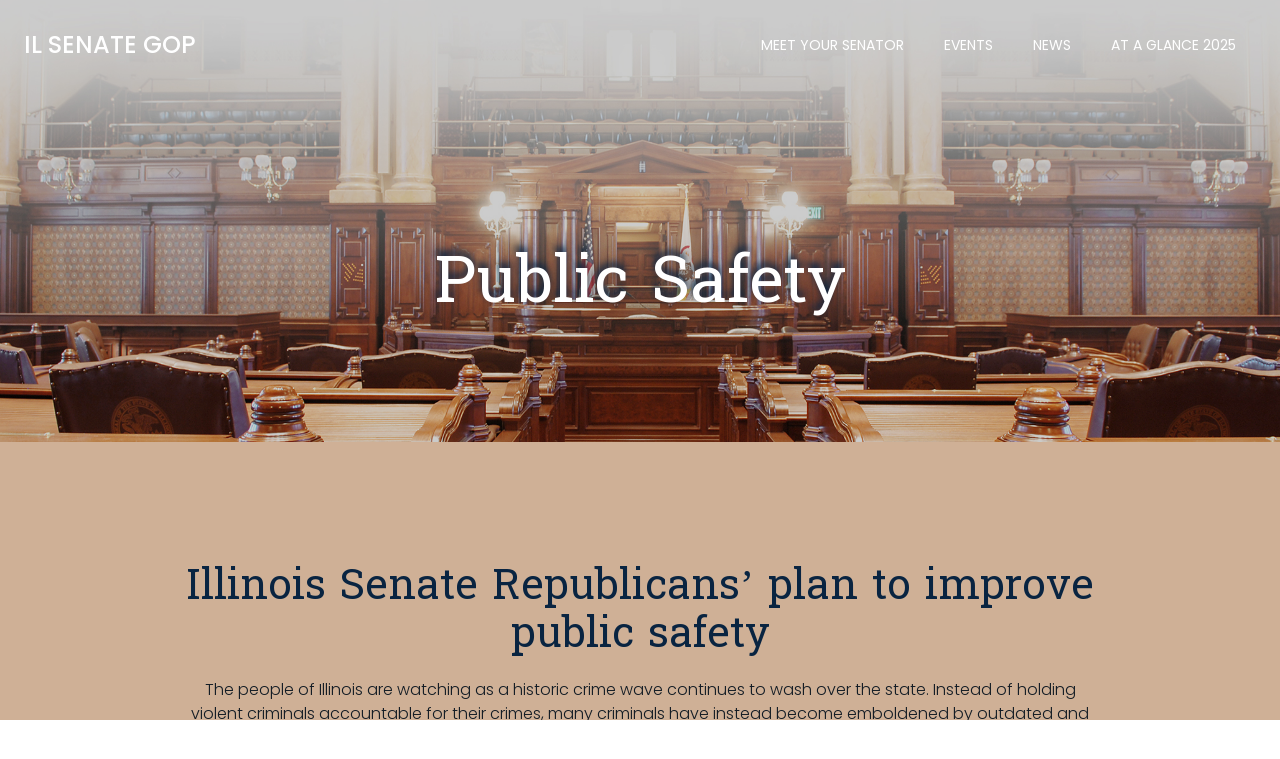

--- FILE ---
content_type: text/html; charset=UTF-8
request_url: https://ilsenategop.org/public-safety-2/
body_size: 21672
content:
<!DOCTYPE html>
<html lang="en-US">
<head>
    <meta charset="UTF-8">
    <meta name="viewport" content="width=device-width, initial-scale=1">
    <link rel="profile" href="http://gmpg.org/xfn/11">
    <title>Public Safety &#8211; IL Senate GOP</title>
<meta name='robots' content='max-image-preview:large' />
<link rel='dns-prefetch' href='//fonts.googleapis.com' />
<link rel="alternate" type="application/rss+xml" title="IL Senate GOP &raquo; Feed" href="https://ilsenategop.org/feed/" />
<link rel="alternate" type="application/rss+xml" title="IL Senate GOP &raquo; Comments Feed" href="https://ilsenategop.org/comments/feed/" />
<link rel="alternate" title="oEmbed (JSON)" type="application/json+oembed" href="https://ilsenategop.org/wp-json/oembed/1.0/embed?url=https%3A%2F%2Filsenategop.org%2Fpublic-safety-2%2F" />
<link rel="alternate" title="oEmbed (XML)" type="text/xml+oembed" href="https://ilsenategop.org/wp-json/oembed/1.0/embed?url=https%3A%2F%2Filsenategop.org%2Fpublic-safety-2%2F&#038;format=xml" />
<style id='wp-img-auto-sizes-contain-inline-css' type='text/css'>
img:is([sizes=auto i],[sizes^="auto," i]){contain-intrinsic-size:3000px 1500px}
/*# sourceURL=wp-img-auto-sizes-contain-inline-css */
</style>
<link rel='stylesheet' id='extend-builder-css-css' href='https://ilsenategop.org/wp-content/plugins/colibri-page-builder-pro/extend-builder/assets/static/css/theme.css?ver=1.0.352-pro' type='text/css' media='all' />
<style id='extend-builder-css-inline-css' type='text/css'>
/* page css */
/* part css : theme-shapes */
.colibri-shape-circles {
background-image:url('https://ilsenategop.org/wp-content/themes/hugo-wp/resources/images/header-shapes/circles.png')
}
.colibri-shape-10degree-stripes {
background-image:url('https://ilsenategop.org/wp-content/themes/hugo-wp/resources/images/header-shapes/10degree-stripes.png')
}
.colibri-shape-rounded-squares-blue {
background-image:url('https://ilsenategop.org/wp-content/themes/hugo-wp/resources/images/header-shapes/rounded-squares-blue.png')
}
.colibri-shape-many-rounded-squares-blue {
background-image:url('https://ilsenategop.org/wp-content/themes/hugo-wp/resources/images/header-shapes/many-rounded-squares-blue.png')
}
.colibri-shape-two-circles {
background-image:url('https://ilsenategop.org/wp-content/themes/hugo-wp/resources/images/header-shapes/two-circles.png')
}
.colibri-shape-circles-2 {
background-image:url('https://ilsenategop.org/wp-content/themes/hugo-wp/resources/images/header-shapes/circles-2.png')
}
.colibri-shape-circles-3 {
background-image:url('https://ilsenategop.org/wp-content/themes/hugo-wp/resources/images/header-shapes/circles-3.png')
}
.colibri-shape-circles-gradient {
background-image:url('https://ilsenategop.org/wp-content/themes/hugo-wp/resources/images/header-shapes/circles-gradient.png')
}
.colibri-shape-circles-white-gradient {
background-image:url('https://ilsenategop.org/wp-content/themes/hugo-wp/resources/images/header-shapes/circles-white-gradient.png')
}
.colibri-shape-waves {
background-image:url('https://ilsenategop.org/wp-content/themes/hugo-wp/resources/images/header-shapes/waves.png')
}
.colibri-shape-waves-inverted {
background-image:url('https://ilsenategop.org/wp-content/themes/hugo-wp/resources/images/header-shapes/waves-inverted.png')
}
.colibri-shape-dots {
background-image:url('https://ilsenategop.org/wp-content/themes/hugo-wp/resources/images/header-shapes/dots.png')
}
.colibri-shape-left-tilted-lines {
background-image:url('https://ilsenategop.org/wp-content/themes/hugo-wp/resources/images/header-shapes/left-tilted-lines.png')
}
.colibri-shape-right-tilted-lines {
background-image:url('https://ilsenategop.org/wp-content/themes/hugo-wp/resources/images/header-shapes/right-tilted-lines.png')
}
.colibri-shape-right-tilted-strips {
background-image:url('https://ilsenategop.org/wp-content/themes/hugo-wp/resources/images/header-shapes/right-tilted-strips.png')
}
/* part css : theme */

.h-y-container > *:not(:last-child), .h-x-container-inner > * {
  margin-bottom: 20px;
}
.h-x-container-inner, .h-column__content > .h-x-container > *:last-child {
  margin-bottom: -20px;
}
.h-x-container-inner > * {
  padding-left: 10px;
  padding-right: 10px;
}
.h-x-container-inner {
  margin-left: -10px;
  margin-right: -10px;
}
[class*=style-], [class*=local-style-], .h-global-transition, .h-global-transition-all, .h-global-transition-all * {
  transition-duration: 0.5s;
}
.wp-block-button .wp-block-button__link:not(.has-background),.wp-block-file .wp-block-file__button {
  background-color: rgb(9, 36, 65);
  background-image: none;
}
.wp-block-button .wp-block-button__link:not(.has-background):hover,.wp-block-button .wp-block-button__link:not(.has-background):focus,.wp-block-button .wp-block-button__link:not(.has-background):active,.wp-block-file .wp-block-file__button:hover,.wp-block-file .wp-block-file__button:focus,.wp-block-file .wp-block-file__button:active {
  background-color: rgb(31, 47, 65);
  background-image: none;
}
.wp-block-button.is-style-outline .wp-block-button__link:not(.has-background) {
  color: rgb(9, 36, 65);
  background-color: transparent;
  background-image: none;
  border-top-width: 2px;
  border-top-color: rgb(9, 36, 65);
  border-top-style: solid;
  border-right-width: 2px;
  border-right-color: rgb(9, 36, 65);
  border-right-style: solid;
  border-bottom-width: 2px;
  border-bottom-color: rgb(9, 36, 65);
  border-bottom-style: solid;
  border-left-width: 2px;
  border-left-color: rgb(9, 36, 65);
  border-left-style: solid;
}
.wp-block-button.is-style-outline .wp-block-button__link:not(.has-background):hover,.wp-block-button.is-style-outline .wp-block-button__link:not(.has-background):focus,.wp-block-button.is-style-outline .wp-block-button__link:not(.has-background):active {
  color: #fff;
  background-color: rgb(9, 36, 65);
  background-image: none;
}
.has-background-color,*[class^="wp-block-"].is-style-solid-color {
  background-color: rgb(9, 36, 65);
  background-image: none;
}
.has-colibri-color-1-background-color {
  background-color: rgb(9, 36, 65);
  background-image: none;
}
.wp-block-button .wp-block-button__link.has-colibri-color-1-background-color {
  background-color: rgb(9, 36, 65);
  background-image: none;
}
.wp-block-button .wp-block-button__link.has-colibri-color-1-background-color:hover,.wp-block-button .wp-block-button__link.has-colibri-color-1-background-color:focus,.wp-block-button .wp-block-button__link.has-colibri-color-1-background-color:active {
  background-color: rgb(31, 47, 65);
  background-image: none;
}
.wp-block-button.is-style-outline .wp-block-button__link.has-colibri-color-1-background-color {
  color: rgb(9, 36, 65);
  background-color: transparent;
  background-image: none;
  border-top-width: 2px;
  border-top-color: rgb(9, 36, 65);
  border-top-style: solid;
  border-right-width: 2px;
  border-right-color: rgb(9, 36, 65);
  border-right-style: solid;
  border-bottom-width: 2px;
  border-bottom-color: rgb(9, 36, 65);
  border-bottom-style: solid;
  border-left-width: 2px;
  border-left-color: rgb(9, 36, 65);
  border-left-style: solid;
}
.wp-block-button.is-style-outline .wp-block-button__link.has-colibri-color-1-background-color:hover,.wp-block-button.is-style-outline .wp-block-button__link.has-colibri-color-1-background-color:focus,.wp-block-button.is-style-outline .wp-block-button__link.has-colibri-color-1-background-color:active {
  color: #fff;
  background-color: rgb(9, 36, 65);
  background-image: none;
}
*[class^="wp-block-"].has-colibri-color-1-background-color,*[class^="wp-block-"] .has-colibri-color-1-background-color,*[class^="wp-block-"].is-style-solid-color.has-colibri-color-1-color,*[class^="wp-block-"].is-style-solid-color blockquote.has-colibri-color-1-color,*[class^="wp-block-"].is-style-solid-color blockquote.has-colibri-color-1-color p {
  background-color: rgb(9, 36, 65);
  background-image: none;
}
.has-colibri-color-1-color {
  color: rgb(9, 36, 65);
}
.has-colibri-color-2-background-color {
  background-color: rgb(207, 176, 150);
  background-image: none;
}
.wp-block-button .wp-block-button__link.has-colibri-color-2-background-color {
  background-color: rgb(207, 176, 150);
  background-image: none;
}
.wp-block-button .wp-block-button__link.has-colibri-color-2-background-color:hover,.wp-block-button .wp-block-button__link.has-colibri-color-2-background-color:focus,.wp-block-button .wp-block-button__link.has-colibri-color-2-background-color:active {
  background-color: rgb(122, 104, 88);
  background-image: none;
}
.wp-block-button.is-style-outline .wp-block-button__link.has-colibri-color-2-background-color {
  color: rgb(207, 176, 150);
  background-color: transparent;
  background-image: none;
  border-top-width: 2px;
  border-top-color: rgb(207, 176, 150);
  border-top-style: solid;
  border-right-width: 2px;
  border-right-color: rgb(207, 176, 150);
  border-right-style: solid;
  border-bottom-width: 2px;
  border-bottom-color: rgb(207, 176, 150);
  border-bottom-style: solid;
  border-left-width: 2px;
  border-left-color: rgb(207, 176, 150);
  border-left-style: solid;
}
.wp-block-button.is-style-outline .wp-block-button__link.has-colibri-color-2-background-color:hover,.wp-block-button.is-style-outline .wp-block-button__link.has-colibri-color-2-background-color:focus,.wp-block-button.is-style-outline .wp-block-button__link.has-colibri-color-2-background-color:active {
  color: #fff;
  background-color: rgb(207, 176, 150);
  background-image: none;
}
*[class^="wp-block-"].has-colibri-color-2-background-color,*[class^="wp-block-"] .has-colibri-color-2-background-color,*[class^="wp-block-"].is-style-solid-color.has-colibri-color-2-color,*[class^="wp-block-"].is-style-solid-color blockquote.has-colibri-color-2-color,*[class^="wp-block-"].is-style-solid-color blockquote.has-colibri-color-2-color p {
  background-color: rgb(207, 176, 150);
  background-image: none;
}
.has-colibri-color-2-color {
  color: rgb(207, 176, 150);
}
.has-colibri-color-3-background-color {
  background-color: rgb(250, 26, 53);
  background-image: none;
}
.wp-block-button .wp-block-button__link.has-colibri-color-3-background-color {
  background-color: rgb(250, 26, 53);
  background-image: none;
}
.wp-block-button .wp-block-button__link.has-colibri-color-3-background-color:hover,.wp-block-button .wp-block-button__link.has-colibri-color-3-background-color:focus,.wp-block-button .wp-block-button__link.has-colibri-color-3-background-color:active {
  background-color: rgb(165, 17, 35);
  background-image: none;
}
.wp-block-button.is-style-outline .wp-block-button__link.has-colibri-color-3-background-color {
  color: rgb(250, 26, 53);
  background-color: transparent;
  background-image: none;
  border-top-width: 2px;
  border-top-color: rgb(250, 26, 53);
  border-top-style: solid;
  border-right-width: 2px;
  border-right-color: rgb(250, 26, 53);
  border-right-style: solid;
  border-bottom-width: 2px;
  border-bottom-color: rgb(250, 26, 53);
  border-bottom-style: solid;
  border-left-width: 2px;
  border-left-color: rgb(250, 26, 53);
  border-left-style: solid;
}
.wp-block-button.is-style-outline .wp-block-button__link.has-colibri-color-3-background-color:hover,.wp-block-button.is-style-outline .wp-block-button__link.has-colibri-color-3-background-color:focus,.wp-block-button.is-style-outline .wp-block-button__link.has-colibri-color-3-background-color:active {
  color: #fff;
  background-color: rgb(250, 26, 53);
  background-image: none;
}
*[class^="wp-block-"].has-colibri-color-3-background-color,*[class^="wp-block-"] .has-colibri-color-3-background-color,*[class^="wp-block-"].is-style-solid-color.has-colibri-color-3-color,*[class^="wp-block-"].is-style-solid-color blockquote.has-colibri-color-3-color,*[class^="wp-block-"].is-style-solid-color blockquote.has-colibri-color-3-color p {
  background-color: rgb(250, 26, 53);
  background-image: none;
}
.has-colibri-color-3-color {
  color: rgb(250, 26, 53);
}
.has-colibri-color-4-background-color {
  background-color: rgb(245, 246, 247);
  background-image: none;
}
.wp-block-button .wp-block-button__link.has-colibri-color-4-background-color {
  background-color: rgb(245, 246, 247);
  background-image: none;
}
.wp-block-button .wp-block-button__link.has-colibri-color-4-background-color:hover,.wp-block-button .wp-block-button__link.has-colibri-color-4-background-color:focus,.wp-block-button .wp-block-button__link.has-colibri-color-4-background-color:active {
  background-color: rgb(161, 161, 162);
  background-image: none;
}
.wp-block-button.is-style-outline .wp-block-button__link.has-colibri-color-4-background-color {
  color: rgb(245, 246, 247);
  background-color: transparent;
  background-image: none;
  border-top-width: 2px;
  border-top-color: rgb(245, 246, 247);
  border-top-style: solid;
  border-right-width: 2px;
  border-right-color: rgb(245, 246, 247);
  border-right-style: solid;
  border-bottom-width: 2px;
  border-bottom-color: rgb(245, 246, 247);
  border-bottom-style: solid;
  border-left-width: 2px;
  border-left-color: rgb(245, 246, 247);
  border-left-style: solid;
}
.wp-block-button.is-style-outline .wp-block-button__link.has-colibri-color-4-background-color:hover,.wp-block-button.is-style-outline .wp-block-button__link.has-colibri-color-4-background-color:focus,.wp-block-button.is-style-outline .wp-block-button__link.has-colibri-color-4-background-color:active {
  color: #fff;
  background-color: rgb(245, 246, 247);
  background-image: none;
}
*[class^="wp-block-"].has-colibri-color-4-background-color,*[class^="wp-block-"] .has-colibri-color-4-background-color,*[class^="wp-block-"].is-style-solid-color.has-colibri-color-4-color,*[class^="wp-block-"].is-style-solid-color blockquote.has-colibri-color-4-color,*[class^="wp-block-"].is-style-solid-color blockquote.has-colibri-color-4-color p {
  background-color: rgb(245, 246, 247);
  background-image: none;
}
.has-colibri-color-4-color {
  color: rgb(245, 246, 247);
}
.has-colibri-color-5-background-color {
  background-color: #FFFFFF;
  background-image: none;
}
.wp-block-button .wp-block-button__link.has-colibri-color-5-background-color {
  background-color: #FFFFFF;
  background-image: none;
}
.wp-block-button .wp-block-button__link.has-colibri-color-5-background-color:hover,.wp-block-button .wp-block-button__link.has-colibri-color-5-background-color:focus,.wp-block-button .wp-block-button__link.has-colibri-color-5-background-color:active {
  background-color: rgb(102, 102, 102);
  background-image: none;
}
.wp-block-button.is-style-outline .wp-block-button__link.has-colibri-color-5-background-color {
  color: #FFFFFF;
  background-color: transparent;
  background-image: none;
  border-top-width: 2px;
  border-top-color: #FFFFFF;
  border-top-style: solid;
  border-right-width: 2px;
  border-right-color: #FFFFFF;
  border-right-style: solid;
  border-bottom-width: 2px;
  border-bottom-color: #FFFFFF;
  border-bottom-style: solid;
  border-left-width: 2px;
  border-left-color: #FFFFFF;
  border-left-style: solid;
}
.wp-block-button.is-style-outline .wp-block-button__link.has-colibri-color-5-background-color:hover,.wp-block-button.is-style-outline .wp-block-button__link.has-colibri-color-5-background-color:focus,.wp-block-button.is-style-outline .wp-block-button__link.has-colibri-color-5-background-color:active {
  color: #fff;
  background-color: #FFFFFF;
  background-image: none;
}
*[class^="wp-block-"].has-colibri-color-5-background-color,*[class^="wp-block-"] .has-colibri-color-5-background-color,*[class^="wp-block-"].is-style-solid-color.has-colibri-color-5-color,*[class^="wp-block-"].is-style-solid-color blockquote.has-colibri-color-5-color,*[class^="wp-block-"].is-style-solid-color blockquote.has-colibri-color-5-color p {
  background-color: #FFFFFF;
  background-image: none;
}
.has-colibri-color-5-color {
  color: #FFFFFF;
}
.has-colibri-color-6-background-color {
  background-color: rgb(31, 34, 37);
  background-image: none;
}
.wp-block-button .wp-block-button__link.has-colibri-color-6-background-color {
  background-color: rgb(31, 34, 37);
  background-image: none;
}
.wp-block-button .wp-block-button__link.has-colibri-color-6-background-color:hover,.wp-block-button .wp-block-button__link.has-colibri-color-6-background-color:focus,.wp-block-button .wp-block-button__link.has-colibri-color-6-background-color:active {
  background-color: rgb(19, 28, 37);
  background-image: none;
}
.wp-block-button.is-style-outline .wp-block-button__link.has-colibri-color-6-background-color {
  color: rgb(31, 34, 37);
  background-color: transparent;
  background-image: none;
  border-top-width: 2px;
  border-top-color: rgb(31, 34, 37);
  border-top-style: solid;
  border-right-width: 2px;
  border-right-color: rgb(31, 34, 37);
  border-right-style: solid;
  border-bottom-width: 2px;
  border-bottom-color: rgb(31, 34, 37);
  border-bottom-style: solid;
  border-left-width: 2px;
  border-left-color: rgb(31, 34, 37);
  border-left-style: solid;
}
.wp-block-button.is-style-outline .wp-block-button__link.has-colibri-color-6-background-color:hover,.wp-block-button.is-style-outline .wp-block-button__link.has-colibri-color-6-background-color:focus,.wp-block-button.is-style-outline .wp-block-button__link.has-colibri-color-6-background-color:active {
  color: #fff;
  background-color: rgb(31, 34, 37);
  background-image: none;
}
*[class^="wp-block-"].has-colibri-color-6-background-color,*[class^="wp-block-"] .has-colibri-color-6-background-color,*[class^="wp-block-"].is-style-solid-color.has-colibri-color-6-color,*[class^="wp-block-"].is-style-solid-color blockquote.has-colibri-color-6-color,*[class^="wp-block-"].is-style-solid-color blockquote.has-colibri-color-6-color p {
  background-color: rgb(31, 34, 37);
  background-image: none;
}
.has-colibri-color-6-color {
  color: rgb(31, 34, 37);
}
#colibri .woocommerce-store-notice,#colibri.woocommerce .content .h-section input[type=submit],#colibri.woocommerce-page  .content .h-section  input[type=button],#colibri.woocommerce .content .h-section  input[type=button],#colibri.woocommerce-page  .content .h-section .button,#colibri.woocommerce .content .h-section .button,#colibri.woocommerce-page  .content .h-section  a.button,#colibri.woocommerce .content .h-section  a.button,#colibri.woocommerce-page  .content .h-section button.button,#colibri.woocommerce .content .h-section button.button,#colibri.woocommerce-page  .content .h-section input.button,#colibri.woocommerce .content .h-section input.button,#colibri.woocommerce-page  .content .h-section input#submit,#colibri.woocommerce .content .h-section input#submit,#colibri.woocommerce-page  .content .h-section a.added_to_cart,#colibri.woocommerce .content .h-section a.added_to_cart,#colibri.woocommerce-page  .content .h-section .ui-slider-range,#colibri.woocommerce .content .h-section .ui-slider-range,#colibri.woocommerce-page  .content .h-section .ui-slider-handle,#colibri.woocommerce .content .h-section .ui-slider-handle,#colibri.woocommerce-page  .content .h-section .wc-block-cart__submit-button,#colibri.woocommerce .content .h-section .wc-block-cart__submit-button,#colibri.woocommerce-page  .content .h-section .wc-block-components-checkout-place-order-button,#colibri.woocommerce .content .h-section .wc-block-components-checkout-place-order-button {
  background-color: rgb(9, 36, 65);
  background-image: none;
  border-top-width: 0px;
  border-top-color: rgb(9, 36, 65);
  border-top-style: solid;
  border-right-width: 0px;
  border-right-color: rgb(9, 36, 65);
  border-right-style: solid;
  border-bottom-width: 0px;
  border-bottom-color: rgb(9, 36, 65);
  border-bottom-style: solid;
  border-left-width: 0px;
  border-left-color: rgb(9, 36, 65);
  border-left-style: solid;
}
#colibri .woocommerce-store-notice:hover,#colibri .woocommerce-store-notice:focus,#colibri .woocommerce-store-notice:active,#colibri.woocommerce .content .h-section input[type=submit]:hover,#colibri.woocommerce .content .h-section input[type=submit]:focus,#colibri.woocommerce .content .h-section input[type=submit]:active,#colibri.woocommerce-page  .content .h-section  input[type=button]:hover,#colibri.woocommerce-page  .content .h-section  input[type=button]:focus,#colibri.woocommerce-page  .content .h-section  input[type=button]:active,#colibri.woocommerce .content .h-section  input[type=button]:hover,#colibri.woocommerce .content .h-section  input[type=button]:focus,#colibri.woocommerce .content .h-section  input[type=button]:active,#colibri.woocommerce-page  .content .h-section .button:hover,#colibri.woocommerce-page  .content .h-section .button:focus,#colibri.woocommerce-page  .content .h-section .button:active,#colibri.woocommerce .content .h-section .button:hover,#colibri.woocommerce .content .h-section .button:focus,#colibri.woocommerce .content .h-section .button:active,#colibri.woocommerce-page  .content .h-section  a.button:hover,#colibri.woocommerce-page  .content .h-section  a.button:focus,#colibri.woocommerce-page  .content .h-section  a.button:active,#colibri.woocommerce .content .h-section  a.button:hover,#colibri.woocommerce .content .h-section  a.button:focus,#colibri.woocommerce .content .h-section  a.button:active,#colibri.woocommerce-page  .content .h-section button.button:hover,#colibri.woocommerce-page  .content .h-section button.button:focus,#colibri.woocommerce-page  .content .h-section button.button:active,#colibri.woocommerce .content .h-section button.button:hover,#colibri.woocommerce .content .h-section button.button:focus,#colibri.woocommerce .content .h-section button.button:active,#colibri.woocommerce-page  .content .h-section input.button:hover,#colibri.woocommerce-page  .content .h-section input.button:focus,#colibri.woocommerce-page  .content .h-section input.button:active,#colibri.woocommerce .content .h-section input.button:hover,#colibri.woocommerce .content .h-section input.button:focus,#colibri.woocommerce .content .h-section input.button:active,#colibri.woocommerce-page  .content .h-section input#submit:hover,#colibri.woocommerce-page  .content .h-section input#submit:focus,#colibri.woocommerce-page  .content .h-section input#submit:active,#colibri.woocommerce .content .h-section input#submit:hover,#colibri.woocommerce .content .h-section input#submit:focus,#colibri.woocommerce .content .h-section input#submit:active,#colibri.woocommerce-page  .content .h-section a.added_to_cart:hover,#colibri.woocommerce-page  .content .h-section a.added_to_cart:focus,#colibri.woocommerce-page  .content .h-section a.added_to_cart:active,#colibri.woocommerce .content .h-section a.added_to_cart:hover,#colibri.woocommerce .content .h-section a.added_to_cart:focus,#colibri.woocommerce .content .h-section a.added_to_cart:active,#colibri.woocommerce-page  .content .h-section .ui-slider-range:hover,#colibri.woocommerce-page  .content .h-section .ui-slider-range:focus,#colibri.woocommerce-page  .content .h-section .ui-slider-range:active,#colibri.woocommerce .content .h-section .ui-slider-range:hover,#colibri.woocommerce .content .h-section .ui-slider-range:focus,#colibri.woocommerce .content .h-section .ui-slider-range:active,#colibri.woocommerce-page  .content .h-section .ui-slider-handle:hover,#colibri.woocommerce-page  .content .h-section .ui-slider-handle:focus,#colibri.woocommerce-page  .content .h-section .ui-slider-handle:active,#colibri.woocommerce .content .h-section .ui-slider-handle:hover,#colibri.woocommerce .content .h-section .ui-slider-handle:focus,#colibri.woocommerce .content .h-section .ui-slider-handle:active,#colibri.woocommerce-page  .content .h-section .wc-block-cart__submit-button:hover,#colibri.woocommerce-page  .content .h-section .wc-block-cart__submit-button:focus,#colibri.woocommerce-page  .content .h-section .wc-block-cart__submit-button:active,#colibri.woocommerce .content .h-section .wc-block-cart__submit-button:hover,#colibri.woocommerce .content .h-section .wc-block-cart__submit-button:focus,#colibri.woocommerce .content .h-section .wc-block-cart__submit-button:active,#colibri.woocommerce-page  .content .h-section .wc-block-components-checkout-place-order-button:hover,#colibri.woocommerce-page  .content .h-section .wc-block-components-checkout-place-order-button:focus,#colibri.woocommerce-page  .content .h-section .wc-block-components-checkout-place-order-button:active,#colibri.woocommerce .content .h-section .wc-block-components-checkout-place-order-button:hover,#colibri.woocommerce .content .h-section .wc-block-components-checkout-place-order-button:focus,#colibri.woocommerce .content .h-section .wc-block-components-checkout-place-order-button:active {
  background-color: rgb(31, 47, 65);
  background-image: none;
  border-top-width: 0px;
  border-top-color: rgb(31, 47, 65);
  border-top-style: solid;
  border-right-width: 0px;
  border-right-color: rgb(31, 47, 65);
  border-right-style: solid;
  border-bottom-width: 0px;
  border-bottom-color: rgb(31, 47, 65);
  border-bottom-style: solid;
  border-left-width: 0px;
  border-left-color: rgb(31, 47, 65);
  border-left-style: solid;
}
#colibri.woocommerce-page  .content .h-section .star-rating::before,#colibri.woocommerce .content .h-section .star-rating::before,#colibri.woocommerce-page  .content .h-section .star-rating span::before,#colibri.woocommerce .content .h-section .star-rating span::before {
  color: rgb(9, 36, 65);
}
#colibri.woocommerce-page  .content .h-section .price,#colibri.woocommerce .content .h-section .price {
  color: rgb(9, 36, 65);
}
#colibri.woocommerce-page  .content .h-section .price del,#colibri.woocommerce .content .h-section .price del {
  color: rgb(21, 83, 150);
}
#colibri.woocommerce-page  .content .h-section .onsale,#colibri.woocommerce .content .h-section .onsale {
  background-color: rgb(9, 36, 65);
  background-image: none;
}
#colibri.woocommerce-page  .content .h-section .onsale:hover,#colibri.woocommerce-page  .content .h-section .onsale:focus,#colibri.woocommerce-page  .content .h-section .onsale:active,#colibri.woocommerce .content .h-section .onsale:hover,#colibri.woocommerce .content .h-section .onsale:focus,#colibri.woocommerce .content .h-section .onsale:active {
  background-color: rgb(31, 47, 65);
  background-image: none;
}
#colibri.woocommerce ul.products li.product h2:hover {
  color: rgb(9, 36, 65);
}
#colibri.woocommerce-page  .content .h-section .woocommerce-pagination .page-numbers.current,#colibri.woocommerce .content .h-section .woocommerce-pagination .page-numbers.current,#colibri.woocommerce-page  .content .h-section .woocommerce-pagination a.page-numbers:hover,#colibri.woocommerce .content .h-section .woocommerce-pagination a.page-numbers:hover {
  background-color: rgb(9, 36, 65);
  background-image: none;
}
#colibri.woocommerce-page  .content .h-section .comment-form-rating .stars a,#colibri.woocommerce .content .h-section .comment-form-rating .stars a {
  color: rgb(9, 36, 65);
}
.h-section-global-spacing {
  padding-top: 90px;
  padding-bottom: 90px;
}
#colibri .colibri-language-switcher {
  background-color: white;
  background-image: none;
  top: 80px;
  border-top-width: 0px;
  border-top-style: none;
  border-top-left-radius: 4px;
  border-top-right-radius: 0px;
  border-right-width: 0px;
  border-right-style: none;
  border-bottom-width: 0px;
  border-bottom-style: none;
  border-bottom-left-radius: 4px;
  border-bottom-right-radius: 0px;
  border-left-width: 0px;
  border-left-style: none;
}
#colibri .colibri-language-switcher .lang-item {
  padding-top: 14px;
  padding-right: 18px;
  padding-bottom: 14px;
  padding-left: 18px;
}
body {
  font-family: Poppins;
  font-weight: 300;
  font-size: 16px;
  line-height: 1.6;
  color: rgb(19, 28, 37);
}
body a {
  font-family: Poppins;
  font-weight: 400;
  text-decoration: none;
  font-size: 1em;
  line-height: 1.5;
  color: rgb(9, 36, 65);
}
body a:hover {
  color: rgb(31, 47, 65);
}
body p {
  margin-bottom: 16px;
  font-family: Poppins;
  font-weight: 300;
  font-size: 16px;
  line-height: 1.6;
  color: rgb(19, 28, 37);
}
body .h-lead p {
  margin-bottom: 16px;
  font-family: Poppins;
  font-weight: 300;
  font-size: 1.25em;
  line-height: 1.5;
  color: rgb(19, 28, 37);
}
body blockquote p {
  margin-bottom: 16px;
  font-family: Poppins;
  font-weight: 400;
  font-size: 16px;
  line-height: 1.6;
  color: rgb(102, 112, 122);
}
body h1 {
  margin-bottom: 16px;
  font-family: Poppins;
  font-weight: 400;
  font-size: 3.375em;
  line-height: 1.26;
  color: rgb(31, 34, 37);
}
body h2 {
  margin-bottom: 16px;
  font-family: Poppins;
  font-weight: 500;
  font-size: 2.625em;
  line-height: 1.143;
  color: rgb(31, 34, 37);
}
body h3 {
  margin-bottom: 16px;
  font-family: Poppins;
  font-weight: 500;
  font-size: 2.25em;
  line-height: 1.25;
  color: rgb(31, 34, 37);
}
body h4 {
  margin-bottom: 16px;
  font-family: Poppins;
  font-weight: 500;
  font-size: 1.25em;
  line-height: 1.6;
  color: rgb(31, 34, 37);
}
body h5 {
  margin-bottom: 16px;
  font-family: Poppins;
  font-weight: 600;
  font-size: 1.125em;
  line-height: 1.55;
  color: rgb(31, 34, 37);
}
body h6 {
  margin-bottom: 16px;
  font-family: Poppins;
  font-weight: 400;
  font-size: 1em;
  line-height: 1.6;
  color: rgb(173, 190, 207);
  text-transform: uppercase;
  letter-spacing: 1px;
}
 .content.colibri-main-content-single .main-section,.content.colibri-main-content-archive .main-section {
  padding-top: 90px;
  padding-bottom: 90px;
}
 .content.colibri-main-content-single .main-section .colibri-sidebar.blog-sidebar-right,.content.colibri-main-content-archive .main-section .colibri-sidebar.blog-sidebar-right {
  width: 25% ;
  flex: 0 0 auto;
  -ms-flex: 0 0 auto;
  max-width: 25%;
}


@media (min-width: 768px) and (max-width: 1023px){
.h-section-global-spacing {
  padding-top: 60px;
  padding-bottom: 60px;
}
 .content.colibri-main-content-single .main-section .colibri-sidebar.blog-sidebar-right,.content.colibri-main-content-archive .main-section .colibri-sidebar.blog-sidebar-right {
  width: 33.33% ;
  flex: 0 0 auto;
  -ms-flex: 0 0 auto;
  max-width: 33.33%;
}

}

@media (max-width: 767px){
.h-section-global-spacing {
  padding-top: 30px;
  padding-bottom: 30px;
}
 .content.colibri-main-content-single .main-section .colibri-sidebar.blog-sidebar-right,.content.colibri-main-content-archive .main-section .colibri-sidebar.blog-sidebar-right {
  width: 100% ;
  flex: 0 0 auto;
  -ms-flex: 0 0 auto;
  max-width: 100%;
}

}
/* part css : page */
#colibri .style-559 {
  height: auto;
  min-height: unset;
  background-color: rgb(207, 176, 150);
  background-image: none;
}
#colibri .style-561 {
  text-align: center;
  height: auto;
  min-height: unset;
}
#colibri .style-562 .h-svg-icon + .h-tabs-navigation-item__text {
  margin-left: 10px;
}
#colibri .style-562 .h-tabs-navigation .h-svg-icon {
  width: 20px;
  height: 20px;
}
#colibri .style-562 .h-tabs-navigation .h-tabs-navigation-item {
  border-top-width: 1px;
  border-top-color: rgb(207, 176, 150);
  border-top-style: solid;
  border-top-left-radius: 5px;
  border-top-right-radius: 5px;
  border-right-width: 1px;
  border-right-color: rgb(207, 176, 150);
  border-right-style: solid;
  border-bottom-width: 1px;
  border-bottom-color: rgb(207, 176, 150);
  border-bottom-style: solid;
  border-left-width: 1px;
  border-left-color: rgb(207, 176, 150);
  border-left-style: solid;
  transition-duration: 0.5s;
  padding-top: 16px;
  padding-right: 32px;
  padding-bottom: 16px;
  padding-left: 32px;
  color: #FFFFFF;
  background-color: rgb(52, 58, 65);
  background-image: none;
}
#colibri .style-562 .h-tabs-navigation .h-tabs-navigation-item:hover {
  border-top-color: rgb(9, 36, 65);
  border-right-color: rgb(9, 36, 65);
  border-bottom-color: rgb(9, 36, 65);
  border-left-color: rgb(9, 36, 65);
  background-color: rgb(207, 176, 150);
}
#colibri .style-562 .h-tabs-navigation .h-tabs-navigation-item:hover {
  border-top-color: rgb(9, 36, 65);
  border-right-color: rgb(9, 36, 65);
  border-bottom-color: rgb(9, 36, 65);
  border-left-color: rgb(9, 36, 65);
  background-color: rgb(207, 176, 150);
}
#colibri .style-562 .h-tabs-navigation .h-tabs-navigation-item.h-custom-active-state {
  border-top-width: 1px;
  border-top-color: rgb(9, 36, 65);
  border-top-style: solid;
  border-top-left-radius: 5px;
  border-top-right-radius: 5px;
  border-right-width: 1px;
  border-right-color: rgb(9, 36, 65);
  border-right-style: solid;
  border-bottom-width: 1px;
  border-bottom-color: rgb(9, 36, 65);
  border-bottom-style: solid;
  border-left-width: 1px;
  border-left-color: rgb(9, 36, 65);
  border-left-style: solid;
  transition-duration: 0.5s;
  z-index: -1;
  padding-top: 16px;
  padding-right: 32px;
  padding-bottom: 16px;
  padding-left: 32px;
  color: #FFFFFF;
  background-color: rgb(9, 36, 65);
  background-image: none;
  box-shadow: 0px 1px 3px 0px rgba(2, 110, 159, 0.2) ;
}
#colibri .style-562 .h-tabs-navigation-vertical .h-tabs-navigation-item {
  text-align: left;
  justify-content: flex-start;
}
#colibri .style-562 .h-tabs-navigation-horizontal .h-tabs-navigation-item {
  text-align: left;
  justify-content: flex-start;
}
#colibri .style-562 .h-tabs-navigation-horizontal {
  justify-content: flex-start;
}
#colibri .style-562  > .h-tabs-item-content {
  border-top-width: 5px;
  border-top-color: rgb(9, 36, 65);
  border-top-style: solid;
  border-top-left-radius: 0px;
  border-top-right-radius: 5px;
  border-right-width: 0px;
  border-right-color: rgb(9, 36, 65);
  border-right-style: solid;
  border-bottom-width: 0px;
  border-bottom-color: rgb(9, 36, 65);
  border-bottom-style: solid;
  border-bottom-left-radius: 5px;
  border-bottom-right-radius: 5px;
  border-left-width: 0px;
  border-left-color: rgb(9, 36, 65);
  border-left-style: solid;
  background-color: #FFFFFF;
  background-image: none;
  padding-top: 16px;
  padding-right: 32px;
  padding-bottom: 16px;
  padding-left: 32px;
  box-shadow: 0px 1px 3px 0px rgba(2, 110, 159, 0.2) ;
  z-index: 1;
  text-align: left;
}
#colibri .style-564 .text-wrapper-fancy svg path {
  stroke: #000000;
  stroke-linejoin: initial;
  stroke-linecap: initial;
  stroke-width: 8px;
}
#colibri .style-565 ul {
  list-style-type: disc;
}
#colibri .style-565 ol {
  list-style-type: decimal;
}
#colibri .style-568 .text-wrapper-fancy svg path {
  stroke: #000000;
  stroke-linejoin: initial;
  stroke-linecap: initial;
  stroke-width: 8px;
}
#colibri .style-570 ul {
  list-style-type: disc;
}
#colibri .style-570 ol {
  list-style-type: decimal;
}
#colibri .style-572 .text-wrapper-fancy svg path {
  stroke: #000000;
  stroke-linejoin: initial;
  stroke-linecap: initial;
  stroke-width: 8px;
}
#colibri .style-573 ul {
  list-style-type: disc;
}
#colibri .style-573 ol {
  list-style-type: decimal;
}
#colibri .style-576 {
  text-align: center;
  height: auto;
  min-height: unset;
}
#colibri .style-577 p,#colibri .style-577  h1,#colibri .style-577  h2,#colibri .style-577  h3,#colibri .style-577  h4,#colibri .style-577  h5,#colibri .style-577  h6 {
  font-family: Battambang;
  font-weight: 400;
  color: rgb(9, 36, 65);
}
#colibri .style-577 .text-wrapper-fancy svg path {
  stroke: #000000;
  stroke-linejoin: initial;
  stroke-linecap: initial;
  stroke-width: 8px;
}
#colibri .style-578 {
  font-size: 1em;
}
#colibri .style-578 p {
  font-size: 1em;
}
#colibri .style-578 ul {
  list-style-type: disc;
}
#colibri .style-578 ol {
  list-style-type: decimal;
}
#colibri .style-580 .text-wrapper-fancy svg path {
  stroke: #000000;
  stroke-linejoin: initial;
  stroke-linecap: initial;
  stroke-width: 8px;
}
#colibri .style-581 ul {
  list-style-type: disc;
}
#colibri .style-581 ol {
  list-style-type: decimal;
}
#colibri .style-583 .text-wrapper-fancy svg path {
  stroke: #000000;
  stroke-linejoin: initial;
  stroke-linecap: initial;
  stroke-width: 8px;
}
#colibri .style-584 ul {
  list-style-type: disc;
}
#colibri .style-584 ol {
  list-style-type: decimal;
}
#colibri .style-586 .text-wrapper-fancy svg path {
  stroke: #000000;
  stroke-linejoin: initial;
  stroke-linecap: initial;
  stroke-width: 8px;
}
#colibri .style-587 ul {
  list-style-type: disc;
}
#colibri .style-587 ol {
  list-style-type: decimal;
}
#colibri .style-local-452-c4-outer {
  width: 100% ;
  flex: 0 0 auto;
  -ms-flex: 0 0 auto;
}
#colibri .style-local-452-c25-outer {
  width: 80% ;
  flex: 0 0 auto;
  -ms-flex: 0 0 auto;
}
#colibri .style-34 {
  animation-duration: 0.5s;
  padding-top: 20px;
  padding-right: 15px;
  padding-bottom: 20px;
  padding-left: 15px;
  background-color: transparent;
  background-image: none;
}
#colibri .h-navigation_sticky .style-34,#colibri .h-navigation_sticky.style-34 {
  background-color: #FFFFFF;
  background-image: none;
  padding-top: 10px;
  padding-bottom: 10px;
  box-shadow: 0px 0px 20px 2px rgba(31, 34, 37, 0.1) ;
}
#colibri .style-36 {
  text-align: center;
  height: auto;
  min-height: unset;
}
#colibri .style-37-image {
  max-height: 70px;
}
#colibri .style-37 a,#colibri .style-37  .logo-text {
  color: #ffffff;
  font-weight: 500;
  text-decoration: none;
  text-transform: uppercase;
  font-size: 24px;
}
#colibri .style-37 .logo-text {
  color: #FFFFFF;
}
#colibri .h-navigation_sticky .style-37-image,#colibri .h-navigation_sticky.style-37-image {
  max-height: 70px;
}
#colibri .h-navigation_sticky .style-37 a,#colibri .h-navigation_sticky .style-37  .logo-text,#colibri .h-navigation_sticky.style-37 a,#colibri .h-navigation_sticky.style-37  .logo-text {
  color: #000000;
  text-decoration: none;
}
#colibri .style-38 {
  text-align: center;
  height: auto;
  min-height: unset;
}
#colibri .style-39 {
  height: 50px;
}
#colibri .style-40 {
  text-align: center;
  height: auto;
  min-height: unset;
}
#colibri .style-41 >  div > .colibri-menu-container > ul.colibri-menu {
  justify-content: flex-end;
}
#colibri .style-41 >  div > .colibri-menu-container > ul.colibri-menu > li {
  margin-top: 0px;
  margin-right: 20px;
  margin-bottom: 0px;
  margin-left: 20px;
  padding-top: 10px;
  padding-right: 0px;
  padding-bottom: 10px;
  padding-left: 0px;
}
#colibri .style-41 >  div > .colibri-menu-container > ul.colibri-menu > li.current_page_item,#colibri .style-41  >  div > .colibri-menu-container > ul.colibri-menu > li.current_page_item:hover {
  margin-top: 0px;
  margin-right: 20px;
  margin-bottom: 0px;
  margin-left: 20px;
  padding-top: 10px;
  padding-right: 0px;
  padding-bottom: 10px;
  padding-left: 0px;
}
#colibri .style-41 >  div > .colibri-menu-container > ul.colibri-menu > li > a {
  font-family: Poppins;
  font-weight: 400;
  text-transform: uppercase;
  font-size: 14px;
  line-height: 1.5em;
  letter-spacing: 0px;
  color: #FFFFFF;
}
#colibri .style-41  >  div > .colibri-menu-container > ul.colibri-menu > li.current_page_item > a,#colibri .style-41  >  div > .colibri-menu-container > ul.colibri-menu > li.current_page_item > a:hover {
  font-family: Poppins;
  font-weight: 400;
  text-transform: uppercase;
  font-size: 14px;
  line-height: 1.5em;
  letter-spacing: 0px;
  color: #FFFFFF;
}
#colibri .style-41 >  div > .colibri-menu-container > ul.colibri-menu li > ul {
  background-color: #ffffff;
  background-image: none;
  margin-right: 5px;
  margin-left: 5px;
  box-shadow: 0px 0px 5px 2px rgba(0, 0, 0, 0.04) ;
}
#colibri .style-41 >  div > .colibri-menu-container > ul.colibri-menu li > ul  li {
  padding-top: 10px;
  padding-right: 20px;
  padding-bottom: 10px;
  padding-left: 20px;
  border-top-width: 0px;
  border-top-style: none;
  border-right-width: 0px;
  border-right-style: none;
  border-bottom-width: 1px;
  border-bottom-color: rgba(128,128,128,.2);
  border-bottom-style: solid;
  border-left-width: 0px;
  border-left-style: none;
  background-color: rgb(255, 255, 255);
  background-image: none;
}
#colibri .style-41  >  div > .colibri-menu-container > ul.colibri-menu li > ul > li.hover {
  background-color: rgb(9, 36, 65);
}
#colibri .style-41  >  div > .colibri-menu-container > ul.colibri-menu li > ul > li:hover,#colibri .style-41  >  div > .colibri-menu-container > ul.colibri-menu li > ul > li.hover {
  background-color: rgb(9, 36, 65);
}
#colibri .style-41 >  div > .colibri-menu-container > ul.colibri-menu li > ul li.current_page_item,#colibri .style-41  >  div > .colibri-menu-container > ul.colibri-menu li > ul > li.current_page_item:hover {
  padding-top: 10px;
  padding-right: 20px;
  padding-bottom: 10px;
  padding-left: 20px;
  border-top-width: 0px;
  border-top-style: none;
  border-right-width: 0px;
  border-right-style: none;
  border-bottom-width: 1px;
  border-bottom-color: rgba(128,128,128,.2);
  border-bottom-style: solid;
  border-left-width: 0px;
  border-left-style: none;
  background-color: rgb(9, 36, 65);
  background-image: none;
}
#colibri .style-41 >  div > .colibri-menu-container > ul.colibri-menu li > ul > li > a {
  font-size: 14px;
  color: rgb(31, 34, 37);
}
#colibri .style-41  >  div > .colibri-menu-container > ul.colibri-menu li > ul > li.hover  > a {
  color: rgb(255, 255, 255);
}
#colibri .style-41  >  div > .colibri-menu-container > ul.colibri-menu li > ul > li:hover > a,#colibri .style-41  >  div > .colibri-menu-container > ul.colibri-menu li > ul > li.hover  > a {
  color: rgb(255, 255, 255);
}
#colibri .style-41 >  div > .colibri-menu-container > ul.colibri-menu li > ul > li.current_page_item > a,#colibri .style-41  >  div > .colibri-menu-container > ul.colibri-menu li > ul > li.current_page_item > a:hover {
  font-size: 14px;
  color: rgb(255, 255, 255);
}
#colibri .style-41 >  div > .colibri-menu-container > ul.colibri-menu.bordered-active-item > li::after,#colibri .style-41 
      ul.colibri-menu.bordered-active-item > li::before {
  background-color: #FFFFFF;
  background-image: none;
  height: 2px;
}
#colibri .style-41 >  div > .colibri-menu-container > ul.colibri-menu.solid-active-item > li::after,#colibri .style-41 
      ul.colibri-menu.solid-active-item > li::before {
  background-color: white;
  background-image: none;
  border-top-width: 0px;
  border-top-style: none;
  border-top-left-radius: 0%;
  border-top-right-radius: 0%;
  border-right-width: 0px;
  border-right-style: none;
  border-bottom-width: 0px;
  border-bottom-style: none;
  border-bottom-left-radius: 0%;
  border-bottom-right-radius: 0%;
  border-left-width: 0px;
  border-left-style: none;
}
#colibri .style-41 >  div > .colibri-menu-container > ul.colibri-menu > li > ul {
  margin-top: 0px;
}
#colibri .style-41 >  div > .colibri-menu-container > ul.colibri-menu > li > ul::before {
  height: 0px;
  width: 100% ;
}
#colibri .style-41 >  div > .colibri-menu-container > ul.colibri-menu  li > a > svg,#colibri .style-41 >  div > .colibri-menu-container > ul.colibri-menu  li > a >  .arrow-wrapper {
  padding-right: 5px;
  padding-left: 5px;
  color: #FFFFFF;
}
#colibri .style-41 >  div > .colibri-menu-container > ul.colibri-menu li.current_page_item > a > svg,#colibri .style-41 >  div > .colibri-menu-container > ul.colibri-menu > li.current_page_item:hover > a > svg,#colibri .style-41 >  div > .colibri-menu-container > ul.colibri-menu li.current_page_item > a > .arrow-wrapper,#colibri .style-41 >  div > .colibri-menu-container > ul.colibri-menu > li.current_page_item:hover > a > .arrow-wrapper {
  padding-right: 5px;
  padding-left: 5px;
  color: #FFFFFF;
}
#colibri .style-41 >  div > .colibri-menu-container > ul.colibri-menu li > ul  li > a > svg,#colibri .style-41 >  div > .colibri-menu-container > ul.colibri-menu li > ul  li > a >  .arrow-wrapper {
  color: rgb(255, 255, 255);
}
#colibri .style-41 >  div > .colibri-menu-container > ul.colibri-menu li > ul li.current_page_item > a > svg,#colibri .style-41 >  div > .colibri-menu-container > ul.colibri-menu li > ul > li.current_page_item:hover > a > svg,#colibri .style-41 >  div > .colibri-menu-container > ul.colibri-menu li > ul li.current_page_item > a > .arrow-wrapper,#colibri .style-41 >  div > .colibri-menu-container > ul.colibri-menu li > ul > li.current_page_item:hover > a > .arrow-wrapper {
  color: rgb(255, 255, 255);
}
#colibri .h-navigation_sticky .style-41 >  div > .colibri-menu-container > ul.colibri-menu > li > a,#colibri .h-navigation_sticky.style-41 >  div > .colibri-menu-container > ul.colibri-menu > li > a {
  font-size: 14px;
  color: rgb(31, 34, 37);
}
#colibri .h-navigation_sticky .style-41  >  div > .colibri-menu-container > ul.colibri-menu > li.current_page_item > a,#colibri .h-navigation_sticky .style-41  >  div > .colibri-menu-container > ul.colibri-menu > li.current_page_item > a:hover,#colibri .h-navigation_sticky.style-41  >  div > .colibri-menu-container > ul.colibri-menu > li.current_page_item > a,#colibri .h-navigation_sticky.style-41  >  div > .colibri-menu-container > ul.colibri-menu > li.current_page_item > a:hover {
  color: rgb(31, 34, 37);
}
#colibri .h-navigation_sticky .style-41 >  div > .colibri-menu-container > ul.colibri-menu.bordered-active-item > li::after,#colibri .h-navigation_sticky .style-41 
      ul.colibri-menu.bordered-active-item > li::before,#colibri .h-navigation_sticky.style-41 >  div > .colibri-menu-container > ul.colibri-menu.bordered-active-item > li::after,#colibri .h-navigation_sticky.style-41 
      ul.colibri-menu.bordered-active-item > li::before {
  background-color: rgba(31, 34, 37, 0.6);
  background-image: none;
}
#colibri .h-navigation_sticky .style-41 >  div > .colibri-menu-container > ul.colibri-menu  li > a > svg,#colibri .h-navigation_sticky .style-41 >  div > .colibri-menu-container > ul.colibri-menu  li > a >  .arrow-wrapper,#colibri .h-navigation_sticky.style-41 >  div > .colibri-menu-container > ul.colibri-menu  li > a > svg,#colibri .h-navigation_sticky.style-41 >  div > .colibri-menu-container > ul.colibri-menu  li > a >  .arrow-wrapper {
  color: rgb(31, 34, 37);
}
#colibri .style-42-offscreen {
  background-color: rgb(31, 34, 37);
  background-image: none;
  width: 300px !important;
}
#colibri .style-42-offscreenOverlay {
  background-color: rgba(0,0,0,0.5);
  background-image: none;
}
#colibri .style-42  .h-hamburger-icon {
  background-color: rgba(31, 31, 31, 0.3);
  background-image: none;
  border-top-width: 0px;
  border-top-color: black;
  border-top-style: solid;
  border-top-left-radius: 0%;
  border-top-right-radius: 0%;
  border-right-width: 0px;
  border-right-color: black;
  border-right-style: solid;
  border-bottom-width: 0px;
  border-bottom-color: black;
  border-bottom-style: solid;
  border-bottom-left-radius: 0%;
  border-bottom-right-radius: 0%;
  border-left-width: 0px;
  border-left-color: black;
  border-left-style: solid;
  fill: white;
  padding-top: 5px;
  padding-right: 5px;
  padding-bottom: 5px;
  padding-left: 5px;
  width: 24px;
  height: 24px;
}
#colibri .style-42  .h-hamburger-icon:hover {
  background-color: rgb(9, 36, 65);
}
#colibri .style-42  .h-hamburger-icon:hover {
  background-color: rgb(9, 36, 65);
}
#colibri .style-45 {
  text-align: center;
  height: auto;
  min-height: unset;
}
#colibri .style-46-image {
  max-height: 70px;
}
#colibri .style-46 a,#colibri .style-46  .logo-text {
  color: #ffffff;
  text-decoration: none;
}
#colibri .h-navigation_sticky .style-46-image,#colibri .h-navigation_sticky.style-46-image {
  max-height: 70px;
}
#colibri .h-navigation_sticky .style-46 a,#colibri .h-navigation_sticky .style-46  .logo-text,#colibri .h-navigation_sticky.style-46 a,#colibri .h-navigation_sticky.style-46  .logo-text {
  color: #000000;
  text-decoration: none;
}
#colibri .style-48 {
  text-align: center;
  height: auto;
  min-height: unset;
}
#colibri .style-49 {
  color: rgb(173, 190, 207);
}
#colibri .style-49 a {
  color: rgb(9, 36, 65);
}
#colibri .style-49 a:hover {
  color: rgb(21, 83, 150);
}
#colibri .style-50 >  div > .colibri-menu-container > ul.colibri-menu > li > a {
  padding-top: 12px;
  padding-bottom: 12px;
  padding-left: 40px;
  border-top-width: 0px;
  border-top-color: #808080;
  border-top-style: solid;
  border-right-width: 0px;
  border-right-color: #808080;
  border-right-style: solid;
  border-bottom-width: 1px;
  border-bottom-color: rgba(255, 255, 255, 0.2);
  border-bottom-style: solid;
  border-left-width: 0px;
  border-left-color: #808080;
  border-left-style: solid;
  font-size: 14px;
  color: white;
}
#colibri .style-50  >  div > .colibri-menu-container > ul.colibri-menu > li.hover  > a {
  background-color: rgb(9, 36, 65);
  background-image: none;
}
#colibri .style-50  >  div > .colibri-menu-container > ul.colibri-menu > li:hover > a,#colibri .style-50  >  div > .colibri-menu-container > ul.colibri-menu > li.hover  > a {
  background-color: rgb(9, 36, 65);
  background-image: none;
}
#colibri .style-50  >  div > .colibri-menu-container > ul.colibri-menu > li.current_page_item > a,#colibri .style-50  >  div > .colibri-menu-container > ul.colibri-menu > li.current_page_item > a:hover {
  padding-top: 12px;
  padding-bottom: 12px;
  padding-left: 40px;
  border-top-width: 0px;
  border-top-color: #808080;
  border-top-style: solid;
  border-right-width: 0px;
  border-right-color: #808080;
  border-right-style: solid;
  border-bottom-width: 1px;
  border-bottom-color: rgba(255, 255, 255, 0.2);
  border-bottom-style: solid;
  border-left-width: 0px;
  border-left-color: #808080;
  border-left-style: solid;
  background-color: rgb(9, 36, 65);
  background-image: none;
  font-size: 14px;
  color: white;
}
#colibri .style-50 >  div > .colibri-menu-container > ul.colibri-menu li > ul > li > a {
  padding-top: 12px;
  padding-bottom: 12px;
  padding-left: 40px;
  border-top-width: 0px;
  border-top-color: #808080;
  border-top-style: solid;
  border-right-width: 0px;
  border-right-color: #808080;
  border-right-style: solid;
  border-bottom-width: 1px;
  border-bottom-color: rgba(255, 255, 255, 0.2);
  border-bottom-style: solid;
  border-left-width: 0px;
  border-left-color: #808080;
  border-left-style: solid;
  font-size: 14px;
  color: white;
}
#colibri .style-50  >  div > .colibri-menu-container > ul.colibri-menu li > ul > li.hover  > a {
  background-color: rgba(11, 193, 29, 0.8);
  background-image: none;
}
#colibri .style-50  >  div > .colibri-menu-container > ul.colibri-menu li > ul > li:hover > a,#colibri .style-50  >  div > .colibri-menu-container > ul.colibri-menu li > ul > li.hover  > a {
  background-color: rgba(11, 193, 29, 0.8);
  background-image: none;
}
#colibri .style-50 >  div > .colibri-menu-container > ul.colibri-menu li > ul > li.current_page_item > a,#colibri .style-50  >  div > .colibri-menu-container > ul.colibri-menu li > ul > li.current_page_item > a:hover {
  padding-top: 12px;
  padding-bottom: 12px;
  padding-left: 40px;
  border-top-width: 0px;
  border-top-color: #808080;
  border-top-style: solid;
  border-right-width: 0px;
  border-right-color: #808080;
  border-right-style: solid;
  border-bottom-width: 1px;
  border-bottom-color: rgba(255, 255, 255, 0.2);
  border-bottom-style: solid;
  border-left-width: 0px;
  border-left-color: #808080;
  border-left-style: solid;
  background-color: rgba(11, 193, 29, 0.8);
  background-image: none;
  font-size: 14px;
  color: white;
}
#colibri .style-50 >  div > .colibri-menu-container > ul.colibri-menu  li > a > svg,#colibri .style-50 >  div > .colibri-menu-container > ul.colibri-menu  li > a >  .arrow-wrapper {
  padding-right: 20px;
  padding-left: 20px;
  color: #FFFFFF;
}
#colibri .style-50 >  div > .colibri-menu-container > ul.colibri-menu li.current_page_item > a > svg,#colibri .style-50 >  div > .colibri-menu-container > ul.colibri-menu > li.current_page_item:hover > a > svg,#colibri .style-50 >  div > .colibri-menu-container > ul.colibri-menu li.current_page_item > a > .arrow-wrapper,#colibri .style-50 >  div > .colibri-menu-container > ul.colibri-menu > li.current_page_item:hover > a > .arrow-wrapper {
  padding-right: 20px;
  padding-left: 20px;
  color: #FFFFFF;
}
#colibri .style-50 >  div > .colibri-menu-container > ul.colibri-menu li > ul  li > a > svg,#colibri .style-50 >  div > .colibri-menu-container > ul.colibri-menu li > ul  li > a >  .arrow-wrapper {
  color: white;
  padding-right: 20px;
  padding-left: 20px;
}
#colibri .style-50 >  div > .colibri-menu-container > ul.colibri-menu li > ul li.current_page_item > a > svg,#colibri .style-50 >  div > .colibri-menu-container > ul.colibri-menu li > ul > li.current_page_item:hover > a > svg,#colibri .style-50 >  div > .colibri-menu-container > ul.colibri-menu li > ul li.current_page_item > a > .arrow-wrapper,#colibri .style-50 >  div > .colibri-menu-container > ul.colibri-menu li > ul > li.current_page_item:hover > a > .arrow-wrapper {
  color: white;
  padding-right: 20px;
  padding-left: 20px;
}
#colibri .style-57 {
  height: auto;
  min-height: unset;
  color: #FFFFFF;
  background-color: rgb(31, 34, 37);
  background-position: center center;
  background-size: cover;
  background-image: url("https://ilsenategop.org/wp-content/uploads/2022/09/Web-Image_4-copy-2.jpg");
  background-attachment: scroll;
  background-repeat: no-repeat;
  padding-top: 90px;
  padding-bottom: 90px;
}
#colibri .style-57 h1 {
  color: #FFFFFF;
}
#colibri .style-57 h2 {
  color: #FFFFFF;
}
#colibri .style-57 h3 {
  color: #FFFFFF;
}
#colibri .style-57 h4 {
  color: #FFFFFF;
}
#colibri .style-57 h5 {
  color: #FFFFFF;
}
#colibri .style-57 h6 {
  color: #FFFFFF;
}
#colibri .style-57 p {
  color: #FFFFFF;
}
#colibri .style-60 h1,#colibri .style-60  h2,#colibri .style-60  h3,#colibri .style-60  h4,#colibri .style-60  h5,#colibri .style-60  h6 {
  font-family: Battambang;
  font-size: 4.1em;
  text-shadow: -1px -5px 7px 
        rgb(9, 36, 65);
}
#colibri .style-340 {
  text-align: center;
  height: auto;
  min-height: unset;
}
#colibri .style-local-40-h4-outer {
  flex: 0 0 auto;
  -ms-flex: 0 0 auto;
  width: auto;
  max-width: 100%;
}
#colibri .h-navigation_sticky .style-local-40-h4-outer,#colibri .h-navigation_sticky.style-local-40-h4-outer {
  flex: 0 0 auto;
  -ms-flex: 0 0 auto;
  width: auto;
  max-width: 100%;
}
#colibri .style-local-40-h6-outer {
  flex: 1 1 0;
  -ms-flex: 1 1 0%;
  max-width: 100%;
}
#colibri .style-local-40-h8-outer {
  flex: 0 0 auto;
  -ms-flex: 0 0 auto;
  width: auto;
  max-width: 100%;
}
#colibri .h-navigation_sticky .style-local-40-h8-outer,#colibri .h-navigation_sticky.style-local-40-h8-outer {
  flex: 0 0 auto;
  -ms-flex: 0 0 auto;
  width: auto;
  max-width: 100%;
}
#colibri .style-local-40-h14-outer {
  width: 100% ;
  flex: 0 0 auto;
  -ms-flex: 0 0 auto;
}
#colibri .style-local-40-h17-outer {
  width: 100% ;
  flex: 0 0 auto;
  -ms-flex: 0 0 auto;
}
#colibri .style-local-40-h29-outer {
  width: 100% ;
  flex: 0 0 auto;
  -ms-flex: 0 0 auto;
}
#colibri .style-63 {
  height: auto;
  min-height: unset;
  padding-top: 30px;
  padding-bottom: 30px;
  background-color: rgb(9, 36, 65);
  background-image: none;
}
.style-65 > .h-y-container > *:not(:last-child) {
  margin-bottom: 0px;
}
#colibri .style-65 {
  text-align: center;
  height: auto;
  min-height: unset;
  background-color: unset;
  background-image: none;
}
#colibri .style-819 {
  line-height: 0.7;
  color: #FFFFFF;
}
#colibri .style-819 p {
  line-height: 0.7;
  color: #FFFFFF;
}
#colibri .style-819 ol {
  list-style-type: decimal;
}
#colibri .style-819 ul {
  list-style-type: disc;
}
#colibri .style-820 {
  text-align: center;
  height: auto;
  min-height: unset;
}
#colibri .style-821 {
  line-height: 0.7;
  color: #FFFFFF;
}
#colibri .style-821 p {
  line-height: 0.7;
  color: #FFFFFF;
}
#colibri .style-821 ol {
  list-style-type: decimal;
}
#colibri .style-821 ul {
  list-style-type: disc;
}
#colibri .style-823 {
  text-align: center;
  height: auto;
  min-height: unset;
}
#colibri .style-824 p,#colibri .style-824  h1,#colibri .style-824  h2,#colibri .style-824  h3,#colibri .style-824  h4,#colibri .style-824  h5,#colibri .style-824  h6 {
  font-weight: 200;
  font-size: 2.1em;
  color: #FFFFFF;
}
#colibri .style-824 .text-wrapper-fancy svg path {
  stroke: #000000;
  stroke-linejoin: initial;
  stroke-linecap: initial;
  stroke-width: 8px;
}
#colibri .style-826 {
  text-align: center;
  height: auto;
  min-height: unset;
}
#colibri .style-827 {
  text-align: center;
  height: auto;
  min-height: unset;
}
.style-828 > .h-x-container-inner > * {
  padding-left: 0px;
  padding-right: 0px;
}
#colibri .style-829-icon {
  width: 18px ;
  height: 18px;
  margin-right: 10px;
  margin-left: 0px;
}
#colibri .style-829-icon:visited {
  width: 18px ;
  height: 18px;
  margin-right: 10px;
  margin-left: 0px;
}
#colibri .style-829 {
  color: #FFFFFF;
}
#colibri .style-829:visited {
  color: #FFFFFF;
}
#colibri .style-831-icon {
  width: 18px ;
  height: 18px;
  margin-right: 10px;
  margin-left: 0px;
}
#colibri .style-831-icon:visited {
  width: 18px ;
  height: 18px;
  margin-right: 10px;
  margin-left: 0px;
}
#colibri .style-831 {
  color: #FFFFFF;
}
#colibri .style-831:visited {
  color: #FFFFFF;
}
#colibri .style-local-43-f7-outer {
  width: 50% ;
  flex: 0 0 auto;
  -ms-flex: 0 0 auto;
}
#colibri .style-local-43-f9-outer {
  width: 50% ;
  flex: 0 0 auto;
  -ms-flex: 0 0 auto;
}
#colibri .style-local-43-f4-outer {
  width: 100% ;
  flex: 0 0 auto;
  -ms-flex: 0 0 auto;
}
#colibri .style-local-43-f12-outer {
  width: 50% ;
  flex: 0 0 auto;
  -ms-flex: 0 0 auto;
}
#colibri .style-local-43-f15-outer {
  width: 50% ;
  flex: 0 0 auto;
  -ms-flex: 0 0 auto;
}
.site .style-dynamic-43-f13-group {
  margin-left: -0px;
  margin-right: -0px;
}
@media (max-width: 767px){
#colibri .style-562 .h-tabs-navigation-horizontal .h-tabs-navigation-item {
  text-align: center;
  justify-content: center;
}
#colibri .style-562 .h-tabs-navigation-horizontal {
  justify-content: center;
}
#colibri .style-562 .h-tabs-navigation {
  margin-right: 0px;
  margin-bottom: 0px;
}
#colibri .style-562  > .h-tabs-item-content {
  border-top-right-radius: 0px;
  text-align: center;
  margin-top: 0px;
  margin-right: 0px;
  margin-bottom: 0px;
  margin-left: 0px;
}
#colibri .style-local-452-c25-outer {
  width: 100% ;
}
#colibri .style-34 {
  padding-top: 0px;
  padding-bottom: 0px;
}
#colibri .h-navigation_sticky .style-34,#colibri .h-navigation_sticky.style-34 {
  padding-top: 0px;
  padding-bottom: 0px;
}
#colibri .h-navigation_sticky .style-42  .h-hamburger-icon,#colibri .h-navigation_sticky.style-42  .h-hamburger-icon {
  fill: #FFFFFF;
}
#colibri .h-navigation_sticky .style-42  .h-hamburger-icon:hover,#colibri .h-navigation_sticky.style-42  .h-hamburger-icon:hover {
  fill: rgb(9, 36, 65);
}
#colibri .h-navigation_sticky .style-42  .h-hamburger-icon:hover,#colibri .h-navigation_sticky.style-42  .h-hamburger-icon:hover {
  fill: rgb(9, 36, 65);
}
#colibri .style-local-40-h4-outer {
  flex: 1 1 0;
  -ms-flex: 1 1 0%;
}
#colibri .h-navigation_sticky .style-local-40-h4-outer,#colibri .h-navigation_sticky.style-local-40-h4-outer {
  flex: 1 1 0;
  -ms-flex: 1 1 0%;
}
#colibri .style-local-43-f7-outer {
  width: 100% ;
}
#colibri .style-local-43-f9-outer {
  width: 100% ;
}
#colibri .style-local-43-f12-outer {
  width: 100% ;
}
#colibri .style-local-43-f15-outer {
  width: 100% ;
}}
@media (min-width: 768px) and (max-width: 1023px){
#colibri .style-562 .h-tabs-navigation .h-tabs-navigation-item {
  padding-right: 20px;
  padding-left: 20px;
}
#colibri .style-562 .h-tabs-navigation .h-tabs-navigation-item.h-custom-active-state {
  padding-right: 20px;
  padding-left: 20px;
}}

/*# sourceURL=extend-builder-css-inline-css */
</style>
<link rel='stylesheet' id='fancybox-css' href='https://ilsenategop.org/wp-content/plugins/colibri-page-builder-pro/extend-builder/assets/static/fancybox/jquery.fancybox.min.css?ver=1.0.352-pro' type='text/css' media='all' />
<link rel='stylesheet' id='swiper-css' href='https://ilsenategop.org/wp-content/plugins/elementor/assets/lib/swiper/v8/css/swiper.min.css?ver=8.4.5' type='text/css' media='all' />
<link rel='stylesheet' id='wp-event-manager-frontend-css' href='https://ilsenategop.org/wp-content/plugins/wp-event-manager/assets/css/frontend.min.css?ver=6.9' type='text/css' media='all' />
<link rel='stylesheet' id='wp-event-manager-jquery-ui-daterangepicker-css' href='https://ilsenategop.org/wp-content/plugins/wp-event-manager/assets/js/jquery-ui-daterangepicker/jquery.comiseo.daterangepicker.css?ver=6.9' type='text/css' media='all' />
<link rel='stylesheet' id='wp-event-manager-jquery-ui-daterangepicker-style-css' href='https://ilsenategop.org/wp-content/plugins/wp-event-manager/assets/js/jquery-ui-daterangepicker/styles.css?ver=6.9' type='text/css' media='all' />
<link rel='stylesheet' id='wp-event-manager-jquery-ui-css-css' href='https://ilsenategop.org/wp-content/plugins/wp-event-manager/assets/js/jquery-ui/jquery-ui.css?ver=6.9' type='text/css' media='all' />
<link rel='stylesheet' id='wp-event-manager-grid-style-css' href='https://ilsenategop.org/wp-content/plugins/wp-event-manager/assets/css/wpem-grid.min.css?ver=6.9' type='text/css' media='all' />
<link rel='stylesheet' id='wp-event-manager-font-style-css' href='https://ilsenategop.org/wp-content/plugins/wp-event-manager/assets/fonts/style.css?ver=6.9' type='text/css' media='all' />
<style id='wp-emoji-styles-inline-css' type='text/css'>

	img.wp-smiley, img.emoji {
		display: inline !important;
		border: none !important;
		box-shadow: none !important;
		height: 1em !important;
		width: 1em !important;
		margin: 0 0.07em !important;
		vertical-align: -0.1em !important;
		background: none !important;
		padding: 0 !important;
	}
/*# sourceURL=wp-emoji-styles-inline-css */
</style>
<link rel='stylesheet' id='wp-block-library-css' href='https://ilsenategop.org/wp-includes/css/dist/block-library/style.min.css?ver=6.9' type='text/css' media='all' />
<style id='classic-theme-styles-inline-css' type='text/css'>
/*! This file is auto-generated */
.wp-block-button__link{color:#fff;background-color:#32373c;border-radius:9999px;box-shadow:none;text-decoration:none;padding:calc(.667em + 2px) calc(1.333em + 2px);font-size:1.125em}.wp-block-file__button{background:#32373c;color:#fff;text-decoration:none}
/*# sourceURL=/wp-includes/css/classic-themes.min.css */
</style>
<link rel='stylesheet' id='awsm-ead-public-css' href='https://ilsenategop.org/wp-content/plugins/embed-any-document/css/embed-public.min.css?ver=2.7.12' type='text/css' media='all' />
<style id='global-styles-inline-css' type='text/css'>
:root{--wp--preset--aspect-ratio--square: 1;--wp--preset--aspect-ratio--4-3: 4/3;--wp--preset--aspect-ratio--3-4: 3/4;--wp--preset--aspect-ratio--3-2: 3/2;--wp--preset--aspect-ratio--2-3: 2/3;--wp--preset--aspect-ratio--16-9: 16/9;--wp--preset--aspect-ratio--9-16: 9/16;--wp--preset--color--black: #000000;--wp--preset--color--cyan-bluish-gray: #abb8c3;--wp--preset--color--white: #ffffff;--wp--preset--color--pale-pink: #f78da7;--wp--preset--color--vivid-red: #cf2e2e;--wp--preset--color--luminous-vivid-orange: #ff6900;--wp--preset--color--luminous-vivid-amber: #fcb900;--wp--preset--color--light-green-cyan: #7bdcb5;--wp--preset--color--vivid-green-cyan: #00d084;--wp--preset--color--pale-cyan-blue: #8ed1fc;--wp--preset--color--vivid-cyan-blue: #0693e3;--wp--preset--color--vivid-purple: #9b51e0;--wp--preset--color--colibri-color-1: rgb(9, 36, 65);--wp--preset--color--colibri-color-2: rgb(207, 176, 150);--wp--preset--color--colibri-color-3: rgb(250, 26, 53);--wp--preset--color--colibri-color-4: rgb(245, 246, 247);--wp--preset--color--colibri-color-5: #FFFFFF;--wp--preset--color--colibri-color-6: rgb(31, 34, 37);--wp--preset--gradient--vivid-cyan-blue-to-vivid-purple: linear-gradient(135deg,rgb(6,147,227) 0%,rgb(155,81,224) 100%);--wp--preset--gradient--light-green-cyan-to-vivid-green-cyan: linear-gradient(135deg,rgb(122,220,180) 0%,rgb(0,208,130) 100%);--wp--preset--gradient--luminous-vivid-amber-to-luminous-vivid-orange: linear-gradient(135deg,rgb(252,185,0) 0%,rgb(255,105,0) 100%);--wp--preset--gradient--luminous-vivid-orange-to-vivid-red: linear-gradient(135deg,rgb(255,105,0) 0%,rgb(207,46,46) 100%);--wp--preset--gradient--very-light-gray-to-cyan-bluish-gray: linear-gradient(135deg,rgb(238,238,238) 0%,rgb(169,184,195) 100%);--wp--preset--gradient--cool-to-warm-spectrum: linear-gradient(135deg,rgb(74,234,220) 0%,rgb(151,120,209) 20%,rgb(207,42,186) 40%,rgb(238,44,130) 60%,rgb(251,105,98) 80%,rgb(254,248,76) 100%);--wp--preset--gradient--blush-light-purple: linear-gradient(135deg,rgb(255,206,236) 0%,rgb(152,150,240) 100%);--wp--preset--gradient--blush-bordeaux: linear-gradient(135deg,rgb(254,205,165) 0%,rgb(254,45,45) 50%,rgb(107,0,62) 100%);--wp--preset--gradient--luminous-dusk: linear-gradient(135deg,rgb(255,203,112) 0%,rgb(199,81,192) 50%,rgb(65,88,208) 100%);--wp--preset--gradient--pale-ocean: linear-gradient(135deg,rgb(255,245,203) 0%,rgb(182,227,212) 50%,rgb(51,167,181) 100%);--wp--preset--gradient--electric-grass: linear-gradient(135deg,rgb(202,248,128) 0%,rgb(113,206,126) 100%);--wp--preset--gradient--midnight: linear-gradient(135deg,rgb(2,3,129) 0%,rgb(40,116,252) 100%);--wp--preset--font-size--small: 13px;--wp--preset--font-size--medium: 20px;--wp--preset--font-size--large: 36px;--wp--preset--font-size--x-large: 42px;--wp--preset--spacing--20: 0.44rem;--wp--preset--spacing--30: 0.67rem;--wp--preset--spacing--40: 1rem;--wp--preset--spacing--50: 1.5rem;--wp--preset--spacing--60: 2.25rem;--wp--preset--spacing--70: 3.38rem;--wp--preset--spacing--80: 5.06rem;--wp--preset--shadow--natural: 6px 6px 9px rgba(0, 0, 0, 0.2);--wp--preset--shadow--deep: 12px 12px 50px rgba(0, 0, 0, 0.4);--wp--preset--shadow--sharp: 6px 6px 0px rgba(0, 0, 0, 0.2);--wp--preset--shadow--outlined: 6px 6px 0px -3px rgb(255, 255, 255), 6px 6px rgb(0, 0, 0);--wp--preset--shadow--crisp: 6px 6px 0px rgb(0, 0, 0);}:where(.is-layout-flex){gap: 0.5em;}:where(.is-layout-grid){gap: 0.5em;}body .is-layout-flex{display: flex;}.is-layout-flex{flex-wrap: wrap;align-items: center;}.is-layout-flex > :is(*, div){margin: 0;}body .is-layout-grid{display: grid;}.is-layout-grid > :is(*, div){margin: 0;}:where(.wp-block-columns.is-layout-flex){gap: 2em;}:where(.wp-block-columns.is-layout-grid){gap: 2em;}:where(.wp-block-post-template.is-layout-flex){gap: 1.25em;}:where(.wp-block-post-template.is-layout-grid){gap: 1.25em;}.has-black-color{color: var(--wp--preset--color--black) !important;}.has-cyan-bluish-gray-color{color: var(--wp--preset--color--cyan-bluish-gray) !important;}.has-white-color{color: var(--wp--preset--color--white) !important;}.has-pale-pink-color{color: var(--wp--preset--color--pale-pink) !important;}.has-vivid-red-color{color: var(--wp--preset--color--vivid-red) !important;}.has-luminous-vivid-orange-color{color: var(--wp--preset--color--luminous-vivid-orange) !important;}.has-luminous-vivid-amber-color{color: var(--wp--preset--color--luminous-vivid-amber) !important;}.has-light-green-cyan-color{color: var(--wp--preset--color--light-green-cyan) !important;}.has-vivid-green-cyan-color{color: var(--wp--preset--color--vivid-green-cyan) !important;}.has-pale-cyan-blue-color{color: var(--wp--preset--color--pale-cyan-blue) !important;}.has-vivid-cyan-blue-color{color: var(--wp--preset--color--vivid-cyan-blue) !important;}.has-vivid-purple-color{color: var(--wp--preset--color--vivid-purple) !important;}.has-black-background-color{background-color: var(--wp--preset--color--black) !important;}.has-cyan-bluish-gray-background-color{background-color: var(--wp--preset--color--cyan-bluish-gray) !important;}.has-white-background-color{background-color: var(--wp--preset--color--white) !important;}.has-pale-pink-background-color{background-color: var(--wp--preset--color--pale-pink) !important;}.has-vivid-red-background-color{background-color: var(--wp--preset--color--vivid-red) !important;}.has-luminous-vivid-orange-background-color{background-color: var(--wp--preset--color--luminous-vivid-orange) !important;}.has-luminous-vivid-amber-background-color{background-color: var(--wp--preset--color--luminous-vivid-amber) !important;}.has-light-green-cyan-background-color{background-color: var(--wp--preset--color--light-green-cyan) !important;}.has-vivid-green-cyan-background-color{background-color: var(--wp--preset--color--vivid-green-cyan) !important;}.has-pale-cyan-blue-background-color{background-color: var(--wp--preset--color--pale-cyan-blue) !important;}.has-vivid-cyan-blue-background-color{background-color: var(--wp--preset--color--vivid-cyan-blue) !important;}.has-vivid-purple-background-color{background-color: var(--wp--preset--color--vivid-purple) !important;}.has-black-border-color{border-color: var(--wp--preset--color--black) !important;}.has-cyan-bluish-gray-border-color{border-color: var(--wp--preset--color--cyan-bluish-gray) !important;}.has-white-border-color{border-color: var(--wp--preset--color--white) !important;}.has-pale-pink-border-color{border-color: var(--wp--preset--color--pale-pink) !important;}.has-vivid-red-border-color{border-color: var(--wp--preset--color--vivid-red) !important;}.has-luminous-vivid-orange-border-color{border-color: var(--wp--preset--color--luminous-vivid-orange) !important;}.has-luminous-vivid-amber-border-color{border-color: var(--wp--preset--color--luminous-vivid-amber) !important;}.has-light-green-cyan-border-color{border-color: var(--wp--preset--color--light-green-cyan) !important;}.has-vivid-green-cyan-border-color{border-color: var(--wp--preset--color--vivid-green-cyan) !important;}.has-pale-cyan-blue-border-color{border-color: var(--wp--preset--color--pale-cyan-blue) !important;}.has-vivid-cyan-blue-border-color{border-color: var(--wp--preset--color--vivid-cyan-blue) !important;}.has-vivid-purple-border-color{border-color: var(--wp--preset--color--vivid-purple) !important;}.has-vivid-cyan-blue-to-vivid-purple-gradient-background{background: var(--wp--preset--gradient--vivid-cyan-blue-to-vivid-purple) !important;}.has-light-green-cyan-to-vivid-green-cyan-gradient-background{background: var(--wp--preset--gradient--light-green-cyan-to-vivid-green-cyan) !important;}.has-luminous-vivid-amber-to-luminous-vivid-orange-gradient-background{background: var(--wp--preset--gradient--luminous-vivid-amber-to-luminous-vivid-orange) !important;}.has-luminous-vivid-orange-to-vivid-red-gradient-background{background: var(--wp--preset--gradient--luminous-vivid-orange-to-vivid-red) !important;}.has-very-light-gray-to-cyan-bluish-gray-gradient-background{background: var(--wp--preset--gradient--very-light-gray-to-cyan-bluish-gray) !important;}.has-cool-to-warm-spectrum-gradient-background{background: var(--wp--preset--gradient--cool-to-warm-spectrum) !important;}.has-blush-light-purple-gradient-background{background: var(--wp--preset--gradient--blush-light-purple) !important;}.has-blush-bordeaux-gradient-background{background: var(--wp--preset--gradient--blush-bordeaux) !important;}.has-luminous-dusk-gradient-background{background: var(--wp--preset--gradient--luminous-dusk) !important;}.has-pale-ocean-gradient-background{background: var(--wp--preset--gradient--pale-ocean) !important;}.has-electric-grass-gradient-background{background: var(--wp--preset--gradient--electric-grass) !important;}.has-midnight-gradient-background{background: var(--wp--preset--gradient--midnight) !important;}.has-small-font-size{font-size: var(--wp--preset--font-size--small) !important;}.has-medium-font-size{font-size: var(--wp--preset--font-size--medium) !important;}.has-large-font-size{font-size: var(--wp--preset--font-size--large) !important;}.has-x-large-font-size{font-size: var(--wp--preset--font-size--x-large) !important;}
:where(.wp-block-post-template.is-layout-flex){gap: 1.25em;}:where(.wp-block-post-template.is-layout-grid){gap: 1.25em;}
:where(.wp-block-term-template.is-layout-flex){gap: 1.25em;}:where(.wp-block-term-template.is-layout-grid){gap: 1.25em;}
:where(.wp-block-columns.is-layout-flex){gap: 2em;}:where(.wp-block-columns.is-layout-grid){gap: 2em;}
:root :where(.wp-block-pullquote){font-size: 1.5em;line-height: 1.6;}
/*# sourceURL=global-styles-inline-css */
</style>
<link rel='stylesheet' id='extend_builder_-fonts-css' href='https://fonts.googleapis.com/css?family=Muli%3A200%2C200italic%2C300%2C300italic%2C400%2C400italic%2C600%2C600italic%2C700%2C700italic%2C800%2C800italic%2C900%2C900italic%7COpen+Sans%3A300%2C300italic%2C400%2C400italic%2C600%2C600italic%2C700%2C700italic%2C800%2C800italic%7CPlayfair+Display%3A400%2C400italic%2C700%2C700italic%2C900%2C900italic%7CPT+Sans%3A400%2C400italic%2C700%2C700italic%7CPoppins%3A100%2C100italic%2C200%2C200italic%2C300%2C300italic%2C400%2C400italic%2C500%2C500italic%2C600%2C600italic%2C700%2C700italic%2C800%2C800italic%2C900%2C900italic%7CGloria+Hallelujah%3A400%7CBioRhyme%3A200%2C300%2C400%2C700%2C800%7CBattambang%3A400%2C700&#038;subset=latin%2Clatin-ext&#038;display=swap' type='text/css' media='all' />
<link rel='stylesheet' id='responsive-pro-mega-menu-style-css' href='https://ilsenategop.org/wp-content/plugins/responsive-add-ons/includes/megamenu/assets/megamenu.css?ver=3.4.3' type='text/css' media='all' />
<link rel='stylesheet' id='wp-event-manager-jquery-timepicker-css-css' href='https://ilsenategop.org/wp-content/plugins/wp-event-manager/assets/js/jquery-timepicker/jquery.timepicker.min.css?ver=6.9' type='text/css' media='all' />
<link rel='stylesheet' id='style_login_widget-css' href='https://ilsenategop.org/wp-content/plugins/miniorange-login-with-eve-online-google-facebook/css/style_login_widget.min.css?ver=6.26.17' type='text/css' media='all' />
<link rel='stylesheet' id='hugo-wp-theme-extras-css' href='https://ilsenategop.org/wp-content/themes/hugo-wp//resources/theme/extras.css?ver=1.0.32' type='text/css' media='all' />
<script type="text/javascript" src="https://ilsenategop.org/wp-includes/js/jquery/jquery.min.js?ver=3.7.1" id="jquery-core-js"></script>
<script type="text/javascript" src="https://ilsenategop.org/wp-includes/js/jquery/jquery-migrate.min.js?ver=3.4.1" id="jquery-migrate-js"></script>
<script type="text/javascript" src="https://ilsenategop.org/wp-includes/js/imagesloaded.min.js?ver=5.0.0" id="imagesloaded-js"></script>
<script type="text/javascript" src="https://ilsenategop.org/wp-includes/js/masonry.min.js?ver=4.2.2" id="masonry-js"></script>
<script type="text/javascript" id="colibri-js-extra">
/* <![CDATA[ */
var colibriData = {"40-h2":{"data":{"sticky":{"className":"h-navigation_sticky animated","topSpacing":0,"top":0,"stickyOnMobile":true,"stickyOnTablet":true,"startAfterNode":{"enabled":false,"selector":".header, .page-header"},"animations":{"enabled":false,"currentInAnimationClass":"slideInDown","currentOutAnimationClass":"slideOutDownNavigation","allInAnimationsClasses":"slideInDown fadeIn h-global-transition-disable","allOutAnimationsClasses":"slideOutDownNavigation fadeOut h-global-transition-disable","duration":500}},"overlap":true}},"40-h9":{"data":{"type":"horizontal"}},"40-h12":{"data":[]}};
//# sourceURL=colibri-js-extra
/* ]]> */
</script>
<script type="text/javascript" src="https://ilsenategop.org/wp-content/plugins/colibri-page-builder-pro/extend-builder/assets/static/colibri.js?ver=1.0.352-pro" id="colibri-js"></script>
<script type="text/javascript" src="https://ilsenategop.org/wp-content/plugins/colibri-page-builder-pro/extend-builder/assets/static/typed.js?ver=1.0.352-pro" id="typed-js"></script>
<script type="text/javascript" src="https://ilsenategop.org/wp-content/plugins/colibri-page-builder-pro/extend-builder/assets/static/fancybox/jquery.fancybox.min.js?ver=1.0.352-pro" id="fancybox-js"></script>
<script type="text/javascript" src="https://ilsenategop.org/wp-content/plugins/colibri-page-builder-pro/extend-builder/assets/static/js/theme.js?ver=1.0.352-pro" id="extend-builder-js-js"></script>
<link rel="https://api.w.org/" href="https://ilsenategop.org/wp-json/" /><link rel="alternate" title="JSON" type="application/json" href="https://ilsenategop.org/wp-json/wp/v2/pages/452" /><link rel="EditURI" type="application/rsd+xml" title="RSD" href="https://ilsenategop.org/xmlrpc.php?rsd" />
<meta name="generator" content="WordPress 6.9" />
<link rel="canonical" href="https://ilsenategop.org/public-safety-2/" />
<link rel='shortlink' href='https://ilsenategop.org/?p=452' />
				<style>
					#wpadminbar ul li#wp-admin-bar-colibri_top_bar_menu {
						background-color: rgba(3, 169, 244, 0.3);
						padding-left: 8px;
						padding-right: 8px;
						margin: 0px 16px;
					}

					#wpadminbar ul li#wp-admin-bar-colibri_top_bar_menu>a {
						background-color: transparent;
						color: #fff;
					}


					#wpadminbar ul li#wp-admin-bar-colibri_top_bar_menu>a img {
						max-height: 24px;
						margin-top: -4px;
						margin-right: 6px;
					}

					#wpadminbar ul li#wp-admin-bar-colibri_top_bar_menu>.ab-sub-wrapper {
						margin-left: -8px;
					}

									</style>
		            <style type="text/css">
                body {
                --colibri-color-1: rgb(9, 36, 65);--colibri-color-1--variant-1: #2182eb;--colibri-color-1--variant-2: #155396;--colibri-color-1--variant-3: #343a41;--colibri-color-1--variant-4: #1f2f41;--colibri-color-1--variant-5: #092441;--colibri-color-2: rgb(207, 176, 150);--colibri-color-2--variant-1: #cfb096;--colibri-color-2--variant-2: #cf8a51;--colibri-color-2--variant-3: #cf650c;--colibri-color-2--variant-4: #7a6858;--colibri-color-2--variant-5: #251f1b;--colibri-color-3: rgb(250, 26, 53);--colibri-color-3--variant-1: #fac1c8;--colibri-color-3--variant-2: #fa6d7e;--colibri-color-3--variant-3: #fa1a35;--colibri-color-3--variant-4: #a51123;--colibri-color-3--variant-5: #500811;--colibri-color-4: rgb(245, 246, 247);--colibri-color-4--variant-1: #f5f6f7;--colibri-color-4--variant-2: #a3cdf7;--colibri-color-4--variant-3: #50a4f7;--colibri-color-4--variant-4: #a1a1a2;--colibri-color-4--variant-5: #4c4d4d;--colibri-color-5: #FFFFFF;--colibri-color-5--variant-1: #ffffff;--colibri-color-5--variant-2: #cccccc;--colibri-color-5--variant-3: #999999;--colibri-color-5--variant-4: #666666;--colibri-color-5--variant-5: #333333;--colibri-color-6: rgb(31, 34, 37);--colibri-color-6--variant-1: #adbecf;--colibri-color-6--variant-2: #66707a;--colibri-color-6--variant-3: #1f2225;--colibri-color-6--variant-4: #131c25;--colibri-color-6--variant-5: #061625;                }
                </style>
        <meta name="generator" content="Elementor 3.34.1; features: additional_custom_breakpoints; settings: css_print_method-external, google_font-enabled, font_display-auto">
			<style>
				.e-con.e-parent:nth-of-type(n+4):not(.e-lazyloaded):not(.e-no-lazyload),
				.e-con.e-parent:nth-of-type(n+4):not(.e-lazyloaded):not(.e-no-lazyload) * {
					background-image: none !important;
				}
				@media screen and (max-height: 1024px) {
					.e-con.e-parent:nth-of-type(n+3):not(.e-lazyloaded):not(.e-no-lazyload),
					.e-con.e-parent:nth-of-type(n+3):not(.e-lazyloaded):not(.e-no-lazyload) * {
						background-image: none !important;
					}
				}
				@media screen and (max-height: 640px) {
					.e-con.e-parent:nth-of-type(n+2):not(.e-lazyloaded):not(.e-no-lazyload),
					.e-con.e-parent:nth-of-type(n+2):not(.e-lazyloaded):not(.e-no-lazyload) * {
						background-image: none !important;
					}
				}
			</style>
			    </head>

<body id="colibri" class="wp-singular page-template page-template-page-templates page-template-full-width-page page-template-page-templatesfull-width-page-php page page-id-452 wp-custom-logo wp-theme-hugo-wp colibri-theme-hugo-wp hugo-wp elementor-default elementor-kit-12">
<div class="site" id="page-top">
            <script>
            /(trident|msie)/i.test(navigator.userAgent) && document.getElementById && window.addEventListener && window.addEventListener("hashchange", function () {
                var t, e = location.hash.substring(1);
                /^[A-z0-9_-]+$/.test(e) && (t = document.getElementById(e)) && (/^(?:a|select|input|button|textarea)$/i.test(t.tagName) || (t.tabIndex = -1), t.focus())
            }, !1);
        </script>
        <a class="skip-link screen-reader-text" href="#content">
            Skip to content        </a>
        <script>
            (function () {
                /**
                 * On skip link click move the scrolled position a bit to compensate the sticky navigation bar
                 */
                document.querySelector('.skip-link[href="#content"]').addEventListener('click', function () {
                    var element = document.querySelector('#content #blog-posts, #content .colibri-single-post-loop');
                    var navigationElement = document.querySelector('[data-colibri-component="navigation"]');
                    if (element) {
                        var elementRect = element.getBoundingClientRect();
                        var scrollTop = elementRect.top;
                        if (navigationElement && !window.colibriNavStickyOpts) {
                            var stickyNavHeight = navigationElement.getBoundingClientRect();
                            scrollTop -= stickyNavHeight.height
                        }
                        setTimeout(function () {
                            window.scrollTo(0, scrollTop);
                        }, 0);
                    } else {
                        if (navigationElement && !window.colibriNavStickyOpts) {
                            var stickyNavHeight = navigationElement.getBoundingClientRect();
                            var scrollTopBy = -1 * stickyNavHeight.height;
                            setTimeout(function () {
                                window.scrollBy(0, scrollTopBy);
                            }, 0);
                        }
                    }
                })
            })()
        </script>
        <!-- dynamic header start --><div data-colibri-id="40-h1" class="page-header style-33 style-local-40-h1 position-relative">
  <!---->
  <div data-colibri-navigation-overlap="true" role="banner" class="h-navigation_outer h-navigation_overlap style-34-outer style-local-40-h2-outer">
    <!---->
    <div id="navigation" data-colibri-component="navigation" data-colibri-id="40-h2" class="h-section h-navigation h-navigation d-flex style-34 style-local-40-h2">
      <!---->
      <div class="h-section-grid-container h-section-fluid-container">
        <div data-nav-normal="">
          <div data-colibri-id="40-h3" class="h-row-container h-section-boxed-container gutters-row-lg-0 gutters-row-md-0 gutters-row-2 gutters-row-v-lg-0 gutters-row-v-md-0 gutters-row-v-2 style-35 style-local-40-h3 position-relative">
            <!---->
            <div class="h-row justify-content-lg-center justify-content-md-center justify-content-center align-items-lg-stretch align-items-md-stretch align-items-stretch gutters-col-lg-0 gutters-col-md-0 gutters-col-2 gutters-col-v-lg-0 gutters-col-v-md-0 gutters-col-v-2">
              <!---->
              <div class="h-column h-column-container d-flex h-col-none style-36-outer style-local-40-h4-outer">
                <div data-colibri-id="40-h4" data-placeholder-provider="navigation-logo" class="d-flex h-flex-basis h-column__inner h-px-lg-0 h-px-md-0 h-px-0 v-inner-lg-0 v-inner-md-0 v-inner-0 style-36 style-local-40-h4 position-relative">
                  <!---->
                  <!---->
                  <div class="w-100 h-y-container h-column__content h-column__v-align flex-basis-auto align-self-lg-center align-self-md-center align-self-center">
                    <!---->
                    <div data-colibri-id="40-h5" class="d-flex align-items-center text-lg-left text-md-left text-left justify-content-lg-start justify-content-md-start justify-content-start style-37 style-local-40-h5 position-relative h-element">
                      <!---->
                      <a rel="home" href="https://ilsenategop.org/" h-use-smooth-scroll="true" class="d-flex align-items-center"><span class="h-logo__text h-logo__text_h logo-text d-inline-block style-37-text style-local-40-h5-text">IL Senate GOP</span></a>
                    </div>
                  </div>
                </div>
              </div>
              <div class="h-column h-column-container d-flex h-col-none style-38-outer style-local-40-h6-outer h-hide-sm">
                <div data-colibri-id="40-h6" data-placeholder-provider="navigation-spacing" class="d-flex h-flex-basis h-column__inner h-px-lg-0 h-px-md-0 h-px-0 v-inner-lg-0 v-inner-md-0 v-inner-0 style-38 style-local-40-h6 h-hide-sm position-relative">
                  <!---->
                  <!---->
                  <div class="w-100 h-y-container h-column__content h-column__v-align flex-basis-100 align-self-lg-center align-self-md-center align-self-center">
                    <!---->
                    <div data-colibri-id="40-h7" class="style-39 style-local-40-h7 position-relative h-element">
                      <!---->
                    </div>
                  </div>
                </div>
              </div>
              <div class="h-column h-column-container d-flex h-col-none style-40-outer style-local-40-h8-outer">
                <div data-colibri-id="40-h8" data-placeholder-provider="navigation-menu" class="d-flex h-flex-basis h-column__inner h-px-lg-0 h-px-md-0 h-px-0 v-inner-lg-0 v-inner-md-0 v-inner-0 style-40 style-local-40-h8 position-relative">
                  <!---->
                  <!---->
                  <div class="w-100 h-y-container h-column__content h-column__v-align flex-basis-auto align-self-lg-center align-self-md-center align-self-center">
                    <!---->
                    <div data-colibri-component="dropdown-menu" role="navigation" h-use-smooth-scroll-all="true" data-colibri-id="40-h9" class="h-menu h-global-transition-all h-ignore-global-body-typography has-offcanvas-tablet h-menu-horizontal h-dropdown-menu style-41 style-local-40-h9 position-relative h-element">
                      <!---->
                      <div class="h-global-transition-all h-main-menu"><div class="colibri-menu-container"><ul id="menu-home-menu" class="colibri-menu bordered-active-item bordered-active-item--bottom effect-borders-grow grow-from-center"><li id="menu-item-746" class="menu-item menu-item-type-post_type menu-item-object-page menu-item-746"><a href="https://ilsenategop.org/meet-your-senator/">Meet Your Senator</a></li>
<li id="menu-item-198" class="menu-item menu-item-type-post_type menu-item-object-page menu-item-198"><a href="https://ilsenategop.org/events/">Events</a></li>
<li id="menu-item-145" class="menu-item menu-item-type-post_type menu-item-object-page menu-item-145"><a href="https://ilsenategop.org/news/">News</a></li>
<li id="menu-item-3323" class="menu-item menu-item-type-post_type menu-item-object-page menu-item-3323"><a href="https://ilsenategop.org/at-a-glance-2025/">At a Glance 2025</a></li>
</ul></div></div>
                      <div data-colibri-id="40-h10" class="h-mobile-menu h-global-transition-disable style-42 style-local-40-h10 position-relative h-element">
                        <!---->
                        <a data-click-outside="true" data-target="#offcanvas-wrapper-40-h10" data-target-id="offcanvas-wrapper-40-h10" data-offcanvas-overlay-id="offcanvas-overlay-40-h10" href="#" data-colibri-component="offcanvas" data-direction="right"
                          data-push="false" title="Menu" class="h-hamburger-button">
                          <div class="icon-container h-hamburger-icon">
                            <div class="h-icon-svg" style="width: 100%; height: 100%;">
                              <!--Icon by Font Awesome (https://fontawesome.com)-->
                              <svg version="1.1" xmlns="http://www.w3.org/2000/svg" xmlns:xlink="http://www.w3.org/1999/xlink" id="bars" viewBox="0 0 1536 1896.0833">
                                <path d="M1536 1344v128q0 26-19 45t-45 19H64q-26 0-45-19t-19-45v-128q0-26 19-45t45-19h1408q26 0 45 19t19 45zm0-512v128q0 26-19 45t-45 19H64q-26 0-45-19T0 960V832q0-26 19-45t45-19h1408q26 0 45 19t19 45zm0-512v128q0 26-19 45t-45 19H64q-26 0-45-19T0 448V320q0-26 19-45t45-19h1408q26 0 45 19t19 45z"></path>
                              </svg>
                            </div>
                          </div>
                        </a>
                        <div id="offcanvas-wrapper-40-h10" class="h-offcanvas-panel offcanvas offcanvas-right hide force-hide style-42-offscreen style-local-40-h10-offscreen">
                          <div data-colibri-id="40-h11" class="d-flex flex-column h-offscreen-panel style-43 style-local-40-h11 position-relative h-element">
                            <!---->
                            <div class="offscreen-header h-ui-empty-state-container">
                              <div data-colibri-id="40-h13" class="h-row-container gutters-row-lg-2 gutters-row-md-2 gutters-row-0 gutters-row-v-lg-2 gutters-row-v-md-2 gutters-row-v-2 style-44 style-local-40-h13 position-relative">
                                <!---->
                                <div class="h-row justify-content-lg-center justify-content-md-center justify-content-center align-items-lg-stretch align-items-md-stretch align-items-stretch gutters-col-lg-2 gutters-col-md-2 gutters-col-0 gutters-col-v-lg-2 gutters-col-v-md-2 gutters-col-v-2">
                                  <!---->
                                  <div class="h-column h-column-container d-flex h-col-none style-45-outer style-local-40-h14-outer">
                                    <div data-colibri-id="40-h14" class="d-flex h-flex-basis h-column__inner h-px-lg-2 h-px-md-2 h-px-2 v-inner-lg-2 v-inner-md-2 v-inner-2 style-45 style-local-40-h14 position-relative">
                                      <!---->
                                      <!---->
                                      <div class="w-100 h-y-container h-column__content h-column__v-align flex-basis-100 align-self-lg-start align-self-md-start align-self-start">
                                        <!---->
                                        <div data-colibri-id="40-h15" class="d-flex align-items-center text-lg-center text-md-center text-center justify-content-lg-center justify-content-md-center justify-content-center style-46 style-local-40-h15 position-relative h-element">
                                          <!---->
                                          <a rel="home" href="https://ilsenategop.org/" h-use-smooth-scroll="true" class="d-flex align-items-center"><span class="h-logo__text h-logo__text_h logo-text d-inline-block style-46-text style-local-40-h15-text">IL Senate GOP</span></a>
                                        </div>
                                      </div>
                                    </div>
                                  </div>
                                </div>
                              </div>
                            </div>
                            <div class="offscreen-content">
                              <!---->
                              <div data-colibri-component="accordion-menu" role="navigation" h-use-smooth-scroll-all="true" data-colibri-id="40-h12" class="h-menu h-global-transition-all h-ignore-global-body-typography h-mobile-menu h-menu-accordion style-50 style-local-40-h12 position-relative h-element">
                                <!---->
                                <div class="h-global-transition-all h-mobile-menu"><div class="colibri-menu-container"><ul id="menu-home-menu-1" class="colibri-menu none "><li class="menu-item menu-item-type-post_type menu-item-object-page menu-item-746"><a href="https://ilsenategop.org/meet-your-senator/">Meet Your Senator</a></li>
<li class="menu-item menu-item-type-post_type menu-item-object-page menu-item-198"><a href="https://ilsenategop.org/events/">Events</a></li>
<li class="menu-item menu-item-type-post_type menu-item-object-page menu-item-145"><a href="https://ilsenategop.org/news/">News</a></li>
<li class="menu-item menu-item-type-post_type menu-item-object-page menu-item-3323"><a href="https://ilsenategop.org/at-a-glance-2025/">At a Glance 2025</a></li>
</ul></div></div>
                              </div>
                            </div>
                            <div class="offscreen-footer h-ui-empty-state-container">
                              <div data-colibri-id="40-h16" class="h-row-container gutters-row-lg-2 gutters-row-md-2 gutters-row-0 gutters-row-v-lg-2 gutters-row-v-md-2 gutters-row-v-2 style-47 style-local-40-h16 position-relative">
                                <!---->
                                <div class="h-row justify-content-lg-center justify-content-md-center justify-content-center align-items-lg-stretch align-items-md-stretch align-items-stretch gutters-col-lg-2 gutters-col-md-2 gutters-col-0 gutters-col-v-lg-2 gutters-col-v-md-2 gutters-col-v-2">
                                  <!---->
                                  <div class="h-column h-column-container d-flex h-col-none style-48-outer style-local-40-h17-outer">
                                    <div data-colibri-id="40-h17" class="d-flex h-flex-basis h-column__inner h-px-lg-2 h-px-md-2 h-px-2 v-inner-lg-2 v-inner-md-2 v-inner-2 style-48 style-local-40-h17 position-relative">
                                      <!---->
                                      <!---->
                                      <div class="w-100 h-y-container h-column__content h-column__v-align flex-basis-100 align-self-lg-start align-self-md-start align-self-start">
                                        <!---->
                                        <div data-colibri-id="40-h18" class="style-49 style-local-40-h18 position-relative h-element">
                                          <!---->
                                          <div class="h-global-transition-all">© 2026 IL Senate GOP. </div>
                                        </div>
                                      </div>
                                    </div>
                                  </div>
                                </div>
                              </div>
                            </div>
                          </div>
                        </div>
                        <div id="offcanvas-overlay-40-h10" class="offscreen-overlay style-42-offscreenOverlay style-local-40-h10-offscreenOverlay"></div>
                      </div>
                    </div>
                  </div>
                </div>
              </div>
            </div>
          </div>
        </div>
        <div data-nav-sticky="" style="display: none;"></div>
      </div>
    </div>
  </div>
  <div data-colibri-id="40-h25" id="hero" class="h-section h-hero d-flex align-items-lg-center align-items-md-center align-items-center style-57 style-local-40-h25 position-relative">
    <div class="background-wrapper">
      <div class="background-layer background-layer-media-container-lg">
        <!---->
        <div class="overlay-layer">
          <div class="overlay-image-layer" style="background-color: rgb(0, 0, 0); opacity: 0.2;"></div>
        </div>
      </div>
      <div class="background-layer background-layer-media-container-md">
        <!---->
        <div class="overlay-layer">
          <div class="overlay-image-layer" style="background-color: rgb(0, 0, 0); opacity: 0.2;"></div>
        </div>
      </div>
      <div class="background-layer background-layer-media-container">
        <!---->
        <div class="overlay-layer">
          <div class="overlay-image-layer" style="background-color: rgb(0, 0, 0); opacity: 0.2;"></div>
        </div>
      </div>
    </div>
    <!---->
    <div class="h-section-grid-container h-navigation-padding h-section-boxed-container">
      <!---->
      <div data-colibri-id="40-h26" class="h-row-container gutters-row-lg-2 gutters-row-md-2 gutters-row-0 gutters-row-v-lg-2 gutters-row-v-md-2 gutters-row-v-2 style-58 style-local-40-h26 position-relative">
        <!---->
        <div class="h-row justify-content-lg-center justify-content-md-center justify-content-center align-items-lg-stretch align-items-md-stretch align-items-stretch gutters-col-lg-2 gutters-col-md-2 gutters-col-0 gutters-col-v-lg-2 gutters-col-v-md-2 gutters-col-v-2">
          <!---->
        </div>
      </div>
      <div data-colibri-id="40-h28" class="h-row-container gutters-row-lg-2 gutters-row-md-2 gutters-row-0 gutters-row-v-lg-2 gutters-row-v-md-2 gutters-row-v-2 style-339 style-local-40-h28 position-relative">
        <!---->
        <div class="h-row justify-content-lg-center justify-content-md-center justify-content-center align-items-lg-stretch align-items-md-stretch align-items-stretch gutters-col-lg-2 gutters-col-md-2 gutters-col-0 gutters-col-v-lg-2 gutters-col-v-md-2 gutters-col-v-2">
          <!---->
          <div class="h-column h-column-container d-flex h-col-lg-auto h-col-md-auto h-col-auto style-340-outer style-local-40-h29-outer">
            <div data-colibri-id="40-h29" class="d-flex h-flex-basis h-column__inner h-px-lg-2 h-px-md-2 h-px-2 v-inner-lg-2 v-inner-md-2 v-inner-2 style-340 style-local-40-h29 position-relative">
              <!---->
              <!---->
              <div class="w-100 h-y-container h-column__content h-column__v-align flex-basis-100 align-self-lg-start align-self-md-start align-self-start">
                <!---->
                <div data-colibri-id="40-h30" class="page-title style-60 style-local-40-h30 position-relative h-element">
                  <!---->
                  <div class="h-page-title__outer style-60-outer style-local-40-h30-outer">
                    <div class="h-global-transition-all"><span><h1 style='margin-bottom:0'>Public Safety</h1></span></div>
                  </div>
                </div>
              </div>
            </div>
          </div>
        </div>
      </div>
    </div>
  </div>
</div>		<script type='text/javascript'>
          (function () {
            function setHeaderTopSpacing() {

                // forEach polyfill
                if(!NodeList.prototype.forEach){
                    NodeList.prototype.forEach = function (callback) {
                        for(var i=0;i<this.length;i++){
                            callback.call(this,this.item(i));
                        }
                    }
                }

              // '[data-colibri-component="navigation"][data-overlap="true"]' selector is backward compatibility
              var navigation = document.querySelector('[data-colibri-navigation-overlap="true"], [data-colibri-component="navigation"][data-overlap="true"]')
              if (navigation) {
                var els = document
                .querySelectorAll('.h-navigation-padding');
                if (els.length) {
                  els.forEach(function (item) {
                    item.style.paddingTop = navigation.offsetHeight + "px";
                  });
                }
              }
            }
            setHeaderTopSpacing();
          })();
		</script>
		<!-- dynamic header end -->
        <div class="page-content">
                                    <div id="content"  class="content">
                     <body><div data-colibri-id="452-c1" class="style-558 style-local-452-c1 position-relative">
  <!---->
  <div data-colibri-component="section" data-colibri-id="452-c2" id="features" class="h-section h-section-global-spacing d-flex align-items-lg-center align-items-md-center align-items-center style-559 style-local-452-c2 position-relative">
    <!---->
    <!---->
    <div class="h-section-grid-container h-section-boxed-container">
      <div data-colibri-id="452-c24" class="h-row-container gutters-row-lg-2 gutters-row-md-2 gutters-row-2 gutters-row-v-lg-2 gutters-row-v-md-2 gutters-row-v-2 style-575 style-local-452-c24 position-relative">
        <!---->
        <div class="h-row justify-content-lg-center justify-content-md-center justify-content-center align-items-lg-stretch align-items-md-stretch align-items-stretch gutters-col-lg-2 gutters-col-md-2 gutters-col-2 gutters-col-v-lg-2 gutters-col-v-md-2 gutters-col-v-2">
          <!---->
          <div class="h-column h-column-container d-flex h-col-lg-auto h-col-md-auto h-col-auto style-576-outer style-local-452-c25-outer">
            <div data-colibri-id="452-c25" class="d-flex h-flex-basis h-column__inner h-px-lg-2 h-px-md-2 h-px-2 v-inner-lg-2 v-inner-md-2 v-inner-2 style-576 style-local-452-c25 position-relative">
              <!---->
              <!---->
              <div class="w-100 h-y-container h-column__content h-column__v-align flex-basis-100 align-self-lg-start align-self-md-start align-self-start">
                <!---->
                <div data-colibri-id="452-c26" class="h-global-transition-all h-heading style-577 style-local-452-c26 position-relative h-element">
                  <!---->
                  <div class="h-heading__outer style-577 style-local-452-c26">
                    <!---->
                    <!---->
                    <h2 class="">Illinois Senate Republicans’ plan to improve public safety</h2>
                  </div>
                </div>
                <div data-colibri-id="452-c27" class="h-lead h-text h-text-component style-578 style-local-452-c27 position-relative h-element">
                  <!---->
                  <!---->
                  <div class="">
                    <p>The people of Illinois are watching as a historic crime wave continues to wash over the state. Instead of holding violent criminals accountable for their crimes, many criminals have instead become emboldened by outdated and soft laws
                      that have created a “catch and release” system that keeps criminals out on the streets. People are rightfully scared and demanding action.</p>
                    <p>Senate Republicans have put together a robust package of legislative remedies to specifically target weak points in our criminal justice system, empower police and states’ attorneys to be able to get violent criminals off of the street,
                      and to make our communities safe again.</p>
                  </div>
                </div>
              </div>
            </div>
          </div>
        </div>
      </div>
      <div data-colibri-id="452-c3" class="h-row-container gutters-row-lg-2 gutters-row-md-2 gutters-row-0 gutters-row-v-lg-2 gutters-row-v-md-2 gutters-row-v-2 style-560 style-local-452-c3 position-relative">
        <!---->
        <div class="h-row justify-content-lg-center justify-content-md-center justify-content-center align-items-lg-stretch align-items-md-stretch align-items-stretch gutters-col-lg-2 gutters-col-md-2 gutters-col-0 gutters-col-v-lg-2 gutters-col-v-md-2 gutters-col-v-2">
          <!---->
          <div class="h-column h-column-container d-flex h-col-lg-auto h-col-md-auto h-col-auto style-561-outer style-local-452-c4-outer">
            <div data-colibri-id="452-c4" class="d-flex h-flex-basis h-column__inner h-px-lg-2 h-px-md-2 h-px-2 v-inner-lg-2 v-inner-md-2 v-inner-2 style-561 style-local-452-c4 position-relative">
              <!---->
              <!---->
              <div class="w-100 h-y-container h-column__content h-column__v-align flex-basis-100 align-self-lg-start align-self-md-start align-self-start">
                <!---->
                <div data-colibri-component="tabs" data-colibri-id="452-c5" class="h-tabs h-tabs-horizontal h-tabs--horizontal--auto-lg h-tabs--horizontal--auto-md h-tabs--horizontal--full h-tabs h-tabs-horizontal h-tabs--horizontal--auto-lg h-tabs--horizontal--auto-md h-tabs--horizontal--full style-562 style-local-452-c5 position-relative h-element">
                  <!---->
                  <div class="h-tabs-navigation d-flex h-tabs-navigation-horizontal">
                    <a href="#sb-4152" class="h-tabs-navigation-item d-flex align-items-center h-global-transition h-tabs-navigation-active-item h-custom-active-state" rel="#sb-4152"><span class="h-svg-icon"><!--Icon by Font Awesome (https://fontawesome.com)-->
    <svg version="1.1" xmlns="http://www.w3.org/2000/svg" xmlns:xlink="http://www.w3.org/1999/xlink" id="shield" viewbox="0 0 1280 1896.0833">
      <path d="M1088 960V320H640v1137q119-63 213-137 235-184 235-360zm192-768v768q0 86-33.5 170.5t-83 150-118 127.5T919 1511t-121 77.5-89.5 49.5-42.5 20q-12 6-26 6t-26-6q-16-7-42.5-20t-89.5-49.5-121-77.5-126.5-103-118-127.5-83-150T0 960V192q0-26 19-45t45-19h1152q26 0 45 19t19 45z"></path>
    </svg></span> <span class="h-tabs-navigation-item__text">SB 4152</span></a>
                    <a href="#sb-4153" class="h-tabs-navigation-item d-flex align-items-center h-global-transition" rel="#sb-4153"><span class="h-svg-icon"><!--Icon by Font Awesome (https://fontawesome.com)-->
    <svg version="1.1" xmlns="http://www.w3.org/2000/svg" xmlns:xlink="http://www.w3.org/1999/xlink" id="institution" viewbox="0 0 2048 1896.0833">
      <path d="M960 0l960 384v128h-128q0 26-20.5 45t-48.5 19H197q-28 0-48.5-19T128 512H0V384zM256 640h256v768h128V640h256v768h128V640h256v768h128V640h256v768h59q28 0 48.5 19t20.5 45v64H128v-64q0-26 20.5-45t48.5-19h59V640zm1595 960q28 0 48.5 19t20.5 45v128H0v-128q0-26 20.5-45t48.5-19h1782z"></path>
    </svg></span> <span class="h-tabs-navigation-item__text">SB 4153</span></a>
                    <a href="#sb-4155-and-4156" class="h-tabs-navigation-item d-flex align-items-center h-global-transition" rel="#sb-4155-and-4156"><span class="h-svg-icon"><!--Icon by Font Awesome (https://fontawesome.com)-->
    <svg version="1.1" xmlns="http://www.w3.org/2000/svg" xmlns:xlink="http://www.w3.org/1999/xlink" id="dollar" viewbox="0 0 1128.1586 1896.0833">
      <path d="M978 1185q0 153-99.5 263.5T620 1585v175q0 14-9 23t-23 9H453q-13 0-22.5-9.5T421 1760v-175q-66-9-127.5-31T192 1509.5t-74-48-46.5-37.5-17.5-18q-17-21-2-41l103-135q7-10 23-12 15-2 24 9l2 2q113 99 243 125 37 8 74 8 81 0 142.5-43t61.5-122q0-28-15-53t-33.5-42-58.5-37.5-66-32-80-32.5q-39-16-61.5-25T349 948.5t-62.5-31T230 882t-53.5-42.5-43.5-49-35.5-58-21-66.5-8.5-78q0-138 98-242t255-134V32q0-13 9.5-22.5T453 0h135q14 0 23 9t9 23v176q57 6 110.5 23t87 33.5T881 302t39 29 15 14q17 18 5 38l-81 146q-8 15-23 16-14 3-27-7-3-3-14.5-12t-39-26.5-58.5-32-74.5-26T537 430q-95 0-155 43t-60 111q0 26 8.5 48t29.5 41.5 39.5 33 56 31 60.5 27 70 27.5q53 20 81 31.5t76 35 75.5 42.5 62 50 53 63.5T965 1091t13 94z"></path>
    </svg></span> <span class="h-tabs-navigation-item__text">SB 4155 &amp; 4156</span></a>
                    <a href="#sb-4154" class="h-tabs-navigation-item d-flex align-items-center h-global-transition" rel="#sb-4154"><span class="h-svg-icon"><!--Icon by Ionicons (https://ionicons.com)--><svg version="1.1" xmlns="http://www.w3.org/2000/svg" xmlns:xlink="http://www.w3.org/1999/xlink" id="ios-timer" viewbox="0 0 416 512"><path d="M208 48c115 0 208 93 208 208s-93 208-208 208S0 371 0 256 93 48 208 48zM102 150c-2 2 86 120 86 120l1 1c5 6 11 10 19 10 14 0 25-11 25-25 0-7-3-13-8-18l-3-3s-117-87-120-85zm106 297c106 0 192-85 192-191S314 64 208 64v96h16V82c88 9 158 84 158 174 0 96-78 174-174 174S33 352 33 256c0-48 19-92 51-124l-11-12c-35 35-56 83-56 136 0 106 85 191 191 191z"></path></svg></span>                      <span class="h-tabs-navigation-item__text">SB 4154</span></a>
                    <a href="#sb-4157" class="h-tabs-navigation-item d-flex align-items-center h-global-transition" rel="#sb-4157"><span class="h-svg-icon"><!--Icon by Font Awesome (https://fontawesome.com)-->
    <svg version="1.1" xmlns="http://www.w3.org/2000/svg" xmlns:xlink="http://www.w3.org/1999/xlink" id="gavel" viewbox="0 0 1792 1896.0833">
      <path d="M1771 1536q0 53-37 90l-107 108q-39 37-91 37-53 0-90-37l-363-364q-38-36-38-90 0-53 43-96L832 928l-126 126q-14 14-34 14t-34-14q2 2 12.5 12t12.5 13 10 11.5 10 13.5 6 13.5 5.5 16.5 1.5 18q0 38-28 68-3 3-16.5 18t-19 20.5T614 1275t-22 15.5-22 9-26 4.5q-40 0-68-28L68 868q-28-28-28-68 0-13 4.5-26t9-22T69 730t16.5-18.5 20.5-19 18-16.5q30-28 68-28 10 0 18 1.5t16.5 5.5 13.5 6 13.5 10 11.5 10 13 12.5 12 12.5q-14-14-14-34t14-34l348-348q14-14 34-14t34 14q-2-2-12.5-12T681 265t-10-11.5-10-13.5-6-13.5-5.5-16.5-1.5-18q0-38 28-68 3-3 16.5-18t19-20.5T730 69t22-15.5 22-9 26-4.5q40 0 68 28l408 408q28 28 28 68 0 13-4.5 26t-9 22-15.5 22-16.5 18.5-20.5 19-18 16.5q-30 28-68 28-10 0-18-1.5t-16.5-5.5-13.5-6-13.5-10-11.5-10-13-12.5-12-12.5q14 14 14 34t-14 34L928 832l256 256q43-43 96-43 52 0 91 37l363 363q37 39 37 91z"></path>
    </svg></span> <span class="h-tabs-navigation-item__text">SB 4157</span></a>
                    <a href="#sb-4158" class="h-tabs-navigation-item d-flex align-items-center h-global-transition" rel="#sb-4158"><span class="h-svg-icon"><!--Icon by Font Awesome (https://fontawesome.com)-->
    <svg version="1.1" xmlns="http://www.w3.org/2000/svg" xmlns:xlink="http://www.w3.org/1999/xlink" id="balance-scale" viewbox="0 0 2304 1896.0833">
      <path d="M1728 448l-384 704h768zm-1280 0L64 1152h768zm821-192q-14 40-45.5 71.5T1152 373v1291h608q14 0 23 9t9 23v64q0 14-9 23t-23 9H416q-14 0-23-9t-9-23v-64q0-14 9-23t23-9h608V373q-40-14-71.5-45.5T907 256H416q-14 0-23-9t-9-23v-64q0-14 9-23t23-9h491q21-57 70-92.5T1088 0t111 35.5 70 92.5h491q14 0 23 9t9 23v64q0 14-9 23t-23 9h-491zm-181 16q33 0 56.5-23.5T1168 192t-23.5-56.5T1088 112t-56.5 23.5T1008 192t23.5 56.5T1088 272zm1088 880q0 73-46.5 131t-117.5 91-144.5 49.5T1728 1440t-139.5-16.5T1444 1374t-117.5-91-46.5-131q0-11 35-81t92-174.5T1514 701t102-184 56-100q18-33 56-33t56 33q4 7 56 100t102 184 107 195.5 92 174.5 35 81zm-1280 0q0 73-46.5 131T732 1374t-144.5 49.5T448 1440t-139.5-16.5T164 1374t-117.5-91T0 1152q0-11 35-81t92-174.5T234 701t102-184 56-100q18-33 56-33t56 33q4 7 56 100t102 184 107 195.5 92 174.5 35 81z"></path>
    </svg></span> <span class="h-tabs-navigation-item__text">SB 4158</span></a>
                  </div>
                  <div id="sb-4152" skip-smooth-scroll="true" skip-scroll-spy="true" data-colibri-id="452-c6" class="h-tabs-item-content h-tabs-item h-tabs-content-horizontal h-tabs-content-452-c6 style-563 style-local-452-c6 position-relative h-element h-tabs-content-active">
                    <!---->
                    <div class="w-100 h-y-container">
                      <!---->
                      <div data-colibri-id="452-c7" class="h-global-transition-all h-heading style-564 style-local-452-c7 position-relative h-element">
                        <!---->
                        <div class="h-heading__outer style-564 style-local-452-c7">
                          <!---->
                          <!---->
                          <h4 class="">SB 4152: Protecting our police officers</h4>
                        </div>
                      </div>
                      <div data-colibri-id="452-c8" class="h-text h-text-component style-565 style-local-452-c8 position-relative h-element">
                        <!---->
                        <!---->
                        <div class="">
                          <p><span style="color: rgb(0, 0, 0); font-size: 17.5px; font-family: sans-serif;">Requires a defendant who commits aggravated battery against a police officer or who brings a weapon or <br>contraband into a penal institution to serve at least 85 percent of their sentenc</span>
                            <span style="font-size: 17.5px; font-family: sans-serif;">es.</span>
                          </p>
                        </div>
                      </div>
                    </div>
                  </div>
                  <div id="sb-4153" skip-smooth-scroll="true" skip-scroll-spy="true" data-colibri-id="452-c9" class="h-tabs-item-content h-tabs-item h-tabs-content-horizontal h-tabs-content-452-c9 style-567 style-local-452-c9 position-relative h-element hide">
                    <!---->
                    <div class="w-100 h-y-container">
                      <!---->
                      <div data-colibri-id="452-c10" class="h-global-transition-all h-heading style-568 style-local-452-c10 position-relative h-element">
                        <!---->
                        <div class="h-heading__outer style-568 style-local-452-c10">
                          <!---->
                          <!---->
                          <h4 class="">SB 4153: Holding Violent Offenders Accountable</h4>
                        </div>
                      </div>
                      <div data-colibri-id="452-c11" class="h-text h-text-component style-570 style-local-452-c11 position-relative h-element">
                        <!---->
                        <!---->
                        <div class="">
                          <p><span style="font-family: sans-serif; font-size: 17.5px; color: rgb(0, 0, 0);">10-and-life for violent firearms offenses. Provides that first time convictions for several violent offenses carry a <br>mandatory 10-year sentence, second time offenses carry life sentences.</span></p>
                        </div>
                      </div>
                    </div>
                  </div>
                  <div id="sb-4155-and-4156" skip-smooth-scroll="true" skip-scroll-spy="true" data-colibri-id="452-c12" class="h-tabs-item-content h-tabs-item h-tabs-content-horizontal h-tabs-content-452-c12 style-571 style-local-452-c12 position-relative h-element hide">
                    <!---->
                    <div class="w-100 h-y-container">
                      <!---->
                      <div data-colibri-id="452-c13" class="h-global-transition-all h-heading style-572 style-local-452-c13 position-relative h-element">
                        <!---->
                        <div class="h-heading__outer style-572 style-local-452-c13">
                          <!---->
                          <!---->
                          <h4 class="">SB 4155 &amp; 4156: Fund the Police</h4>
                        </div>
                      </div>
                      <div data-colibri-id="452-c14" class="h-text h-text-component style-573 style-local-452-c14 position-relative h-element">
                        <!---->
                        <!---->
                        <div class="">
                          <p><span style="font-family: sans-serif; font-size: 17.5px; color: rgb(0, 0, 0);">Provides grants ($125 million/year) to local governments for the hiring, rehiring, and retention of law enforcement <br>officers; funding body camera mandates, including data storage costs and personnel; funding for mandated <br>training; assisting with outreach and community policing; assisting with mental health treatment of individuals <br>in county jails; and purchasing law enforcement equipment to keep officers and communities safe. Grants to be <br>administered by ILETSB</span>
                            <span style="font-family: sans-serif; font-size: 17.5px;">.</span>
                          </p>
                        </div>
                      </div>
                    </div>
                  </div>
                  <div id="sb-4154" skip-smooth-scroll="true" skip-scroll-spy="true" data-colibri-id="452-c15" class="h-tabs-item-content h-tabs-item h-tabs-content-horizontal h-tabs-content-452-c15 style-579 style-local-452-c15 position-relative h-element hide">
                    <!---->
                    <div class="w-100 h-y-container">
                      <!---->
                      <div data-colibri-id="452-c16" class="h-global-transition-all h-heading style-580 style-local-452-c16 position-relative h-element">
                        <!---->
                        <div class="h-heading__outer style-580 style-local-452-c16">
                          <!---->
                          <!---->
                          <h4 class="">SB 4154: Strengthening our gun laws</h4>
                        </div>
                      </div>
                      <div data-colibri-id="452-c17" class="h-text h-text-component style-581 style-local-452-c17 position-relative h-element">
                        <!---->
                        <!---->
                        <div class="">
                          <p><span style="font-family: sans-serif; font-size: 17.5px; color: rgb(0, 0, 0);">Sets a mandatory minimum penalty for gun-trafficking/straw-purchase offenses. Imposes a 10-year minimum <br>sentence on those who sell or give firearms to convicted felons</span>
                            <span style="font-family: sans-serif; font-size: 17.5px;">.</span>
                          </p>
                        </div>
                      </div>
                    </div>
                  </div>
                  <div id="sb-4157" skip-smooth-scroll="true" skip-scroll-spy="true" data-colibri-id="452-c18" class="h-tabs-item-content h-tabs-item h-tabs-content-horizontal h-tabs-content-452-c18 style-582 style-local-452-c18 position-relative h-element hide">
                    <!---->
                    <div class="w-100 h-y-container">
                      <!---->
                      <div data-colibri-id="452-c19" class="h-global-transition-all h-heading style-583 style-local-452-c19 position-relative h-element">
                        <!---->
                        <div class="h-heading__outer style-583 style-local-452-c19">
                          <!---->
                          <!---->
                          <h4 class="">SB 4157: Getting tough on carjackings</h4>
                        </div>
                      </div>
                      <div data-colibri-id="452-c20" class="h-text h-text-component style-584 style-local-452-c20 position-relative h-element">
                        <!---->
                        <!---->
                        <div class="">
                          <p><span style="font-family: sans-serif; font-size: 17.5px; color: rgb(0, 0, 0);">Restores the automatic transfer of aggravated vehicular hijacking and armed robbery by a juvenile with a firearm to <br>an adult court. Prevents “catch and release” of juvenile carjackers by requiring a shelter care hearing to determine if <br>it is safe to release the juvenile or if the state needs to continue holding them until the adjudicatory hearing.</span></p>
                        </div>
                      </div>
                    </div>
                  </div>
                  <div id="sb-4158" skip-smooth-scroll="true" skip-scroll-spy="true" data-colibri-id="452-c21" class="h-tabs-item-content h-tabs-item h-tabs-content-horizontal h-tabs-content-452-c21 style-585 style-local-452-c21 position-relative h-element hide">
                    <!---->
                    <div class="w-100 h-y-container">
                      <!---->
                      <div data-colibri-id="452-c22" class="h-global-transition-all h-heading style-586 style-local-452-c22 position-relative h-element">
                        <!---->
                        <div class="h-heading__outer style-586 style-local-452-c22">
                          <!---->
                          <!---->
                          <h4 class="">SB 4158: Remedying the Democrats’ failed attempt at bail “reform”</h4>
                        </div>
                      </div>
                      <div data-colibri-id="452-c23" class="h-text h-text-component style-587 style-local-452-c23 position-relative h-element">
                        <!---->
                        <!---->
                        <div class="">
                          <p><span style="font-family: sans-serif; font-size: 17.5px; color: rgb(0, 0, 0);">Repeal the changes to the Bail Reform Act contained in PA 101-652</span><span style="color: rgb(0, 0, 0);"><br></span></p>
                        </div>
                      </div>
                    </div>
                  </div>
                </div>
              </div>
            </div>
          </div>
        </div>
      </div>
    </div>
  </div>
</div></body>                    </div>
                    </div>
        
<!-- dynamic footer start --><div data-enabled="false" data-colibri-component="" data-colibri-id="43-f1" class="page-footer style-62 style-local-43-f1 position-relative">
  <!---->
  <div data-colibri-component="section" data-colibri-id="43-f2" id="copyright" class="h-section h-section-global-spacing d-flex align-items-lg-center align-items-md-center align-items-center style-63 style-local-43-f2 position-relative">
    <!---->
    <!---->
    <div class="h-section-grid-container h-section-boxed-container">
      <!---->
      <div data-colibri-id="43-f3" class="h-row-container gutters-row-lg-2 gutters-row-md-2 gutters-row-0 gutters-row-v-lg-2 gutters-row-v-md-2 gutters-row-v-2 style-822 style-local-43-f3 position-relative">
        <!---->
        <div class="h-row justify-content-lg-center justify-content-md-center justify-content-center align-items-lg-stretch align-items-md-stretch align-items-stretch gutters-col-lg-2 gutters-col-md-2 gutters-col-0 gutters-col-v-lg-2 gutters-col-v-md-2 gutters-col-v-2">
          <!---->
          <div class="h-column h-column-container d-flex h-col-lg-auto h-col-md-auto h-col-auto style-823-outer style-local-43-f4-outer">
            <div data-colibri-id="43-f4" class="d-flex h-flex-basis h-column__inner h-px-lg-2 h-px-md-2 h-px-2 v-inner-lg-2 v-inner-md-2 v-inner-2 style-823 style-local-43-f4 position-relative">
              <!---->
              <!---->
              <div class="w-100 h-y-container h-column__content h-column__v-align flex-basis-100 align-self-lg-start align-self-md-start align-self-start">
                <!---->
                <div data-colibri-id="43-f5" class="h-global-transition-all h-heading style-824 style-local-43-f5 position-relative h-element">
                  <!---->
                  <div class="h-heading__outer style-824 style-local-43-f5">
                    <!---->
                    <!---->
                    <h1 class=""><span style="font-family: Battambang;">Illinois Senate Republican Caucus</span></h1>
                  </div>
                </div>
              </div>
            </div>
          </div>
        </div>
      </div>
      <div data-colibri-id="43-f6" class="h-row-container gutters-row-lg-1 gutters-row-md-1 gutters-row-2 gutters-row-v-lg-1 gutters-row-v-md-1 gutters-row-v-2 style-64 style-local-43-f6 position-relative">
        <!---->
        <div class="h-row justify-content-lg-center justify-content-md-center justify-content-center align-items-lg-stretch align-items-md-stretch align-items-stretch gutters-col-lg-1 gutters-col-md-1 gutters-col-2 gutters-col-v-lg-1 gutters-col-v-md-1 gutters-col-v-2">
          <!---->
          <div class="h-column h-column-container d-flex h-col-lg-auto h-col-md-auto h-col-auto style-65-outer style-local-43-f7-outer">
            <div data-colibri-id="43-f7" class="d-flex h-flex-basis h-column__inner h-px-lg-1 h-px-md-1 h-px-0 v-inner-lg-1 v-inner-md-1 v-inner-0 style-65 style-local-43-f7 position-relative">
              <!---->
              <!---->
              <div class="w-100 h-y-container h-column__content h-column__v-align flex-basis-100 align-self-lg-start align-self-md-start align-self-start">
                <!---->
                <div data-colibri-id="43-f8" class="h-text h-text-component style-819 style-local-43-f8 position-relative h-element">
                  <!---->
                  <!---->
                  <div class="">
                    <p>Illinois State Capitol Building</p>
                    <p>401 S. 2nd Street
                      <br>
                    </p>
                    <p>108 Capitol Building</p>
                    <p>Springfield, IL 62701
                      <br>
                    </p>
                  </div>
                </div>
              </div>
            </div>
          </div>
          <div class="h-column h-column-container d-flex h-col-lg-auto h-col-md-auto h-col-auto style-820-outer style-local-43-f9-outer">
            <div data-colibri-id="43-f9" class="d-flex h-flex-basis h-column__inner h-px-lg-1 h-px-md-1 h-px-1 v-inner-lg-2 v-inner-md-2 v-inner-2 style-820 style-local-43-f9 position-relative">
              <!---->
              <!---->
              <div class="w-100 h-y-container h-column__content h-column__v-align flex-basis-100 align-self-lg-start align-self-md-start align-self-start">
                <!---->
                <div data-colibri-id="43-f10" class="h-text h-text-component style-821 style-local-43-f10 position-relative h-element">
                  <!---->
                  <!---->
                  <div class="">
                    <p>Michael A Bilandic Building (MABB)</p>
                    <p>160 N. LaSalle St</p>
                    <p>7
                      <sup>th</sup>&nbsp;Floor - Suite N 700</p>
                    <p>Chicago, IL 60601</p>
                  </div>
                </div>
              </div>
            </div>
          </div>
        </div>
      </div>
      <div data-colibri-id="43-f11" class="h-row-container gutters-row-lg-0 gutters-row-md-0 gutters-row-0 gutters-row-v-lg-0 gutters-row-v-md-0 gutters-row-v-0 style-825 style-local-43-f11 position-relative">
        <!---->
        <div class="h-row justify-content-lg-center justify-content-md-center justify-content-center align-items-lg-stretch align-items-md-stretch align-items-stretch gutters-col-lg-0 gutters-col-md-0 gutters-col-0 gutters-col-v-lg-0 gutters-col-v-md-0 gutters-col-v-0">
          <!---->
          <div class="h-column h-column-container d-flex h-col-lg-auto h-col-md-auto h-col-auto style-826-outer style-local-43-f12-outer">
            <div data-colibri-id="43-f12" class="d-flex h-flex-basis h-column__inner h-px-lg-0 h-px-md-0 h-px-0 v-inner-lg-0 v-inner-md-0 v-inner-0 style-826 style-local-43-f12 position-relative">
              <!---->
              <!---->
              <div class="w-100 h-y-container h-column__content h-column__v-align flex-basis-100 align-self-lg-start align-self-md-start align-self-start">
                <!---->
                <div data-colibri-id="43-f13" class="h-x-container style-828 style-local-43-f13 position-relative h-element">
                  <!---->
                  <div class="h-x-container-inner style-dynamic-43-f13-group style-828-spacing style-local-43-f13-spacing"><span class="h-link__outer style-829-outer style-local-43-f14-outer d-inline-flex h-element"><a h-use-smooth-scroll="true" href="https://ilsenategop.org/hugo-wp/privacy-policy/"  data-colibri-id="43-f14" class="d-flex w-100 align-items-center h-link style-829 style-local-43-f14 position-relative"><!----><!----> <span>Privacy Policy</span></a>
                    </span>
                  </div>
                </div>
              </div>
            </div>
          </div>
          <div class="h-column h-column-container d-flex h-col-lg-auto h-col-md-auto h-col-auto style-827-outer style-local-43-f15-outer">
            <div data-colibri-id="43-f15" class="d-flex h-flex-basis h-column__inner h-px-lg-0 h-px-md-0 h-px-0 v-inner-lg-0 v-inner-md-0 v-inner-0 style-827 style-local-43-f15 position-relative">
              <!---->
              <!---->
              <div class="w-100 h-y-container h-column__content h-column__v-align flex-basis-100 align-self-lg-start align-self-md-start align-self-start">
                <!---->
                <div data-colibri-id="43-f16" class="h-x-container style-830 style-local-43-f16 position-relative h-element">
                  <!---->
                  <div class="h-x-container-inner style-dynamic-43-f16-group style-830-spacing style-local-43-f16-spacing"><span class="h-link__outer style-831-outer style-local-43-f17-outer d-inline-flex h-element"><a h-use-smooth-scroll="true" href="https://ilsenategop.org/terms-of-use/"  data-colibri-id="43-f17" class="d-flex w-100 align-items-center h-link style-831 style-local-43-f17 position-relative"><!----><!----> <span>Terms of Use</span></a>
                    </span>
                  </div>
                </div>
              </div>
            </div>
          </div>
        </div>
      </div>
    </div>
  </div>
</div><!-- dynamic footer end --></div><!-- #page -->
        <script data-name="colibri-frontend-data">window.hugoFrontendData = [];</script>
        <script type="speculationrules">
{"prefetch":[{"source":"document","where":{"and":[{"href_matches":"/*"},{"not":{"href_matches":["/wp-*.php","/wp-admin/*","/wp-content/uploads/*","/wp-content/*","/wp-content/plugins/*","/wp-content/themes/hugo-wp/*","/*\\?(.+)"]}},{"not":{"selector_matches":"a[rel~=\"nofollow\"]"}},{"not":{"selector_matches":".no-prefetch, .no-prefetch a"}}]},"eagerness":"conservative"}]}
</script>
			<script>
				const lazyloadRunObserver = () => {
					const lazyloadBackgrounds = document.querySelectorAll( `.e-con.e-parent:not(.e-lazyloaded)` );
					const lazyloadBackgroundObserver = new IntersectionObserver( ( entries ) => {
						entries.forEach( ( entry ) => {
							if ( entry.isIntersecting ) {
								let lazyloadBackground = entry.target;
								if( lazyloadBackground ) {
									lazyloadBackground.classList.add( 'e-lazyloaded' );
								}
								lazyloadBackgroundObserver.unobserve( entry.target );
							}
						});
					}, { rootMargin: '200px 0px 200px 0px' } );
					lazyloadBackgrounds.forEach( ( lazyloadBackground ) => {
						lazyloadBackgroundObserver.observe( lazyloadBackground );
					} );
				};
				const events = [
					'DOMContentLoaded',
					'elementor/lazyload/observe',
				];
				events.forEach( ( event ) => {
					document.addEventListener( event, lazyloadRunObserver );
				} );
			</script>
			<script type="text/javascript" src="https://ilsenategop.org/wp-content/plugins/colibri-page-builder-pro/extend-builder/assets/static/swiper/js/swiper.js?ver=1.0.352-pro" id="swiper-js"></script>
<script type="text/javascript" src="https://ilsenategop.org/wp-content/plugins/wp-event-manager/assets/js/common.min.js?ver=3.2.2" id="wp-event-manager-common-js"></script>
<script type="text/javascript" src="https://ilsenategop.org/wp-includes/js/jquery/ui/core.min.js?ver=1.13.3" id="jquery-ui-core-js"></script>
<script type="text/javascript" src="https://ilsenategop.org/wp-includes/js/jquery/ui/controlgroup.min.js?ver=1.13.3" id="jquery-ui-controlgroup-js"></script>
<script type="text/javascript" src="https://ilsenategop.org/wp-includes/js/jquery/ui/checkboxradio.min.js?ver=1.13.3" id="jquery-ui-checkboxradio-js"></script>
<script type="text/javascript" src="https://ilsenategop.org/wp-includes/js/jquery/ui/button.min.js?ver=1.13.3" id="jquery-ui-button-js"></script>
<script type="text/javascript" src="https://ilsenategop.org/wp-includes/js/jquery/ui/datepicker.min.js?ver=1.13.3" id="jquery-ui-datepicker-js"></script>
<script type="text/javascript" id="jquery-ui-datepicker-js-after">
/* <![CDATA[ */
jQuery(function(jQuery){jQuery.datepicker.setDefaults({"closeText":"Close","currentText":"Today","monthNames":["January","February","March","April","May","June","July","August","September","October","November","December"],"monthNamesShort":["Jan","Feb","Mar","Apr","May","Jun","Jul","Aug","Sep","Oct","Nov","Dec"],"nextText":"Next","prevText":"Previous","dayNames":["Sunday","Monday","Tuesday","Wednesday","Thursday","Friday","Saturday"],"dayNamesShort":["Sun","Mon","Tue","Wed","Thu","Fri","Sat"],"dayNamesMin":["S","M","T","W","T","F","S"],"dateFormat":"MM d, yy","firstDay":1,"isRTL":false});});
//# sourceURL=jquery-ui-datepicker-js-after
/* ]]> */
</script>
<script type="text/javascript" src="https://ilsenategop.org/wp-includes/js/jquery/ui/menu.min.js?ver=1.13.3" id="jquery-ui-menu-js"></script>
<script type="text/javascript" src="https://ilsenategop.org/wp-includes/js/dist/vendor/moment.min.js?ver=2.30.1" id="moment-js"></script>
<script type="text/javascript" id="moment-js-after">
/* <![CDATA[ */
moment.updateLocale( 'en_US', {"months":["January","February","March","April","May","June","July","August","September","October","November","December"],"monthsShort":["Jan","Feb","Mar","Apr","May","Jun","Jul","Aug","Sep","Oct","Nov","Dec"],"weekdays":["Sunday","Monday","Tuesday","Wednesday","Thursday","Friday","Saturday"],"weekdaysShort":["Sun","Mon","Tue","Wed","Thu","Fri","Sat"],"week":{"dow":1},"longDateFormat":{"LT":"g:i a","LTS":null,"L":null,"LL":"F j, Y","LLL":"F j, Y g:i a","LLLL":null}} );
//# sourceURL=moment-js-after
/* ]]> */
</script>
<script type="text/javascript" src="https://ilsenategop.org/wp-content/plugins/wp-event-manager/assets/js/jquery-ui-daterangepicker/jquery.comiseo.daterangepicker.js?ver=3.2.2" id="wp-event-manager-jquery-ui-daterangepicker-js"></script>
<script type="text/javascript" id="wp-event-manager-content-event-listing-js-extra">
/* <![CDATA[ */
var event_manager_content_event_listing = {"i18n_initialText":"Select date range","i18n_applyButtonText":"Apply","i18n_clearButtonText":"Clear","i18n_cancelButtonText":"Cancel","i18n_today":"Today","i18n_tomorrow":"Tomorrow","i18n_thisWeek":"This Week","i18n_nextWeek":"Next Week","i18n_thisMonth":"This Month","i18n_nextMonth":"Next Month","i18n_thisYear":"This Year","i18n_nextYear":"Next Month"};
var event_manager_content_event_listing = {"i18n_datepicker_format":"yy-mm-dd","i18n_initialText":"Select Date Range","i18n_applyButtonText":"Apply","i18n_clearButtonText":"Clear","i18n_cancelButtonText":"Cancel","i18n_monthNames":["January","February","March","April","May","June","July","August","September","October","November","December"],"i18n_dayNames":["Sunday","Monday","Tuesday","Wednesday","Thursday","Friday","Saturday"],"i18n_dayNamesMin":["Sun","Mon","Tue","Wed","Thu","Fri","Sat"],"i18n_today":"Today","i18n_tomorrow":"Tomorrow","i18n_thisWeek":"This Week","i18n_nextWeek":"Next Week","i18n_thisMonth":"This Month","i18n_nextMonth":"Next Month","i18n_thisYear":"This Year","i18n_nextYear":"Next Year"};
//# sourceURL=wp-event-manager-content-event-listing-js-extra
/* ]]> */
</script>
<script type="text/javascript" src="https://ilsenategop.org/wp-content/plugins/wp-event-manager/assets/js/content-event-listing.min.js?ver=3.2.2" id="wp-event-manager-content-event-listing-js"></script>
<script type="text/javascript" src="https://ilsenategop.org/wp-content/plugins/wp-event-manager/assets/js/jquery-deserialize/jquery.deserialize.js?ver=1.2.1" id="jquery-deserialize-js"></script>
<script type="text/javascript" id="wp-event-manager-ajax-filters-js-extra">
/* <![CDATA[ */
var event_manager_ajax_filters = {"ajax_url":"https://ilsenategop.org/em-ajax/get_listings/","is_rtl":"0","lang":null};
var event_manager_ajax_filters = {"ajax_url":"/em-ajax/%%endpoint%%/","is_rtl":"0","lang":null};
//# sourceURL=wp-event-manager-ajax-filters-js-extra
/* ]]> */
</script>
<script type="text/javascript" src="https://ilsenategop.org/wp-content/plugins/wp-event-manager/assets/js/event-ajax-filters.min.js?ver=3.2.2" id="wp-event-manager-ajax-filters-js"></script>
<script type="text/javascript" src="https://ilsenategop.org/wp-content/plugins/embed-any-document/js/pdfobject.min.js?ver=2.7.12" id="awsm-ead-pdf-object-js"></script>
<script type="text/javascript" id="awsm-ead-public-js-extra">
/* <![CDATA[ */
var eadPublic = [];
//# sourceURL=awsm-ead-public-js-extra
/* ]]> */
</script>
<script type="text/javascript" src="https://ilsenategop.org/wp-content/plugins/embed-any-document/js/embed-public.min.js?ver=2.7.12" id="awsm-ead-public-js"></script>
<script type="text/javascript" src="https://ilsenategop.org/wp-content/plugins/wp-event-manager/assets/js/jquery-timepicker/jquery.timepicker.min.js?ver=3.2.2" id="wp-event-manager-jquery-timepicker-js"></script>
<script type="text/javascript" id="nfd-performance-lazy-loader-js-before">
/* <![CDATA[ */
window.nfdPerformance = window.nfdPerformance || {};
        window.nfdPerformance.imageOptimization = window.nfdPerformance.imageOptimization || {};
        window.nfdPerformance.imageOptimization.lazyLoading = {"classes":["nfd-performance-not-lazy","a3-notlazy","disable-lazyload","no-lazy","no-lazyload","skip-lazy"],"attributes":["data-lazy-src","data-crazy-lazy=\"exclude\"","data-no-lazy","data-no-lazy=\"1\""]};
//# sourceURL=nfd-performance-lazy-loader-js-before
/* ]]> */
</script>
<script type="text/javascript" src="https://ilsenategop.org/wp-content/plugins/mojo-marketplace-wp-plugin//vendor/newfold-labs/wp-module-performance/build/image-lazy-loader.min.js?ver=1738174895" id="nfd-performance-lazy-loader-js"></script>
<script id="wp-emoji-settings" type="application/json">
{"baseUrl":"https://s.w.org/images/core/emoji/17.0.2/72x72/","ext":".png","svgUrl":"https://s.w.org/images/core/emoji/17.0.2/svg/","svgExt":".svg","source":{"concatemoji":"https://ilsenategop.org/wp-includes/js/wp-emoji-release.min.js?ver=6.9"}}
</script>
<script type="module">
/* <![CDATA[ */
/*! This file is auto-generated */
const a=JSON.parse(document.getElementById("wp-emoji-settings").textContent),o=(window._wpemojiSettings=a,"wpEmojiSettingsSupports"),s=["flag","emoji"];function i(e){try{var t={supportTests:e,timestamp:(new Date).valueOf()};sessionStorage.setItem(o,JSON.stringify(t))}catch(e){}}function c(e,t,n){e.clearRect(0,0,e.canvas.width,e.canvas.height),e.fillText(t,0,0);t=new Uint32Array(e.getImageData(0,0,e.canvas.width,e.canvas.height).data);e.clearRect(0,0,e.canvas.width,e.canvas.height),e.fillText(n,0,0);const a=new Uint32Array(e.getImageData(0,0,e.canvas.width,e.canvas.height).data);return t.every((e,t)=>e===a[t])}function p(e,t){e.clearRect(0,0,e.canvas.width,e.canvas.height),e.fillText(t,0,0);var n=e.getImageData(16,16,1,1);for(let e=0;e<n.data.length;e++)if(0!==n.data[e])return!1;return!0}function u(e,t,n,a){switch(t){case"flag":return n(e,"\ud83c\udff3\ufe0f\u200d\u26a7\ufe0f","\ud83c\udff3\ufe0f\u200b\u26a7\ufe0f")?!1:!n(e,"\ud83c\udde8\ud83c\uddf6","\ud83c\udde8\u200b\ud83c\uddf6")&&!n(e,"\ud83c\udff4\udb40\udc67\udb40\udc62\udb40\udc65\udb40\udc6e\udb40\udc67\udb40\udc7f","\ud83c\udff4\u200b\udb40\udc67\u200b\udb40\udc62\u200b\udb40\udc65\u200b\udb40\udc6e\u200b\udb40\udc67\u200b\udb40\udc7f");case"emoji":return!a(e,"\ud83e\u1fac8")}return!1}function f(e,t,n,a){let r;const o=(r="undefined"!=typeof WorkerGlobalScope&&self instanceof WorkerGlobalScope?new OffscreenCanvas(300,150):document.createElement("canvas")).getContext("2d",{willReadFrequently:!0}),s=(o.textBaseline="top",o.font="600 32px Arial",{});return e.forEach(e=>{s[e]=t(o,e,n,a)}),s}function r(e){var t=document.createElement("script");t.src=e,t.defer=!0,document.head.appendChild(t)}a.supports={everything:!0,everythingExceptFlag:!0},new Promise(t=>{let n=function(){try{var e=JSON.parse(sessionStorage.getItem(o));if("object"==typeof e&&"number"==typeof e.timestamp&&(new Date).valueOf()<e.timestamp+604800&&"object"==typeof e.supportTests)return e.supportTests}catch(e){}return null}();if(!n){if("undefined"!=typeof Worker&&"undefined"!=typeof OffscreenCanvas&&"undefined"!=typeof URL&&URL.createObjectURL&&"undefined"!=typeof Blob)try{var e="postMessage("+f.toString()+"("+[JSON.stringify(s),u.toString(),c.toString(),p.toString()].join(",")+"));",a=new Blob([e],{type:"text/javascript"});const r=new Worker(URL.createObjectURL(a),{name:"wpTestEmojiSupports"});return void(r.onmessage=e=>{i(n=e.data),r.terminate(),t(n)})}catch(e){}i(n=f(s,u,c,p))}t(n)}).then(e=>{for(const n in e)a.supports[n]=e[n],a.supports.everything=a.supports.everything&&a.supports[n],"flag"!==n&&(a.supports.everythingExceptFlag=a.supports.everythingExceptFlag&&a.supports[n]);var t;a.supports.everythingExceptFlag=a.supports.everythingExceptFlag&&!a.supports.flag,a.supports.everything||((t=a.source||{}).concatemoji?r(t.concatemoji):t.wpemoji&&t.twemoji&&(r(t.twemoji),r(t.wpemoji)))});
//# sourceURL=https://ilsenategop.org/wp-includes/js/wp-emoji-loader.min.js
/* ]]> */
</script>
</body>
</html>
